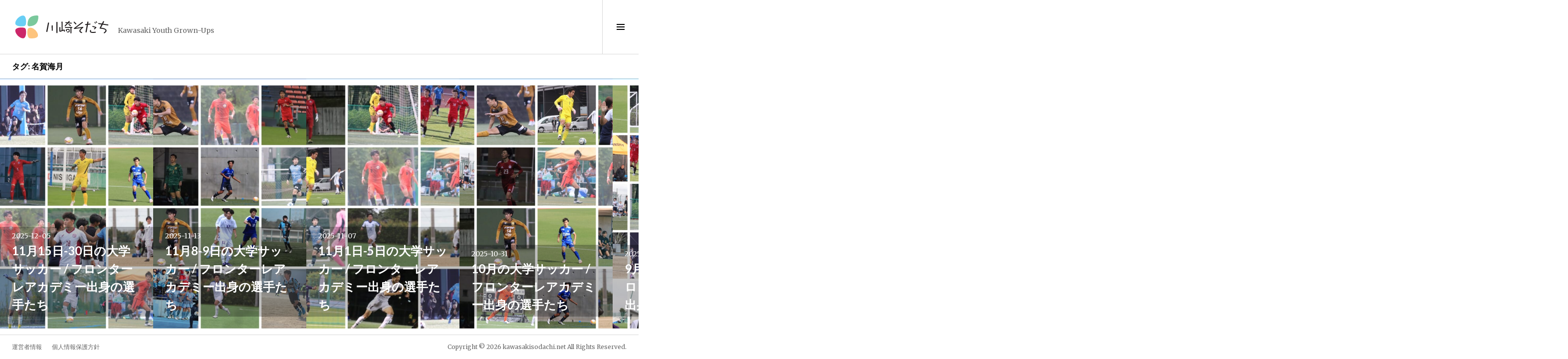

--- FILE ---
content_type: text/html; charset=UTF-8
request_url: https://kawasakisodachi.net/archives/tag/%E5%90%8D%E8%B3%80%E6%B5%B7%E6%9C%88
body_size: 17624
content:
<!DOCTYPE html>
<html lang="ja">
<head>

<link rel="icon" href="/favicon.ico" type="image/vnd.microsoft.icon">
<meta name="theme-color" content="#2196F3">
<meta charset="UTF-8">
<meta name="viewport" content="width=device-width, initial-scale=1">
<link rel="profile" href="http://gmpg.org/xfn/11">
<link rel="pingback" href="https://kawasakisodachi.net/xmlrpc.php">

<meta property="fb:app_id" content="976221105828216" />

<title>名賀海月 &#8211; 川崎そだち</title>
<meta name='robots' content='max-image-preview:large' />
	<style>img:is([sizes="auto" i], [sizes^="auto," i]) { contain-intrinsic-size: 3000px 1500px }</style>
	<link rel='dns-prefetch' href='//secure.gravatar.com' />
<link rel='dns-prefetch' href='//stats.wp.com' />
<link rel='dns-prefetch' href='//fonts.googleapis.com' />
<link rel='dns-prefetch' href='//v0.wordpress.com' />
<link rel='dns-prefetch' href='//jetpack.wordpress.com' />
<link rel='dns-prefetch' href='//s0.wp.com' />
<link rel='dns-prefetch' href='//public-api.wordpress.com' />
<link rel='dns-prefetch' href='//0.gravatar.com' />
<link rel='dns-prefetch' href='//1.gravatar.com' />
<link rel='dns-prefetch' href='//2.gravatar.com' />
<link rel='dns-prefetch' href='//widgets.wp.com' />
<link rel="alternate" type="application/rss+xml" title="川崎そだち &raquo; フィード" href="https://kawasakisodachi.net/feed" />
<link rel="alternate" type="application/rss+xml" title="川崎そだち &raquo; コメントフィード" href="https://kawasakisodachi.net/comments/feed" />
<link rel="alternate" type="application/rss+xml" title="川崎そだち &raquo; 名賀海月 タグのフィード" href="https://kawasakisodachi.net/archives/tag/%e5%90%8d%e8%b3%80%e6%b5%b7%e6%9c%88/feed" />
		<!-- This site uses the Google Analytics by MonsterInsights plugin v9.11.1 - Using Analytics tracking - https://www.monsterinsights.com/ -->
							<script src="//www.googletagmanager.com/gtag/js?id=G-V48G81DXHN"  data-cfasync="false" data-wpfc-render="false" type="text/javascript" async></script>
			<script data-cfasync="false" data-wpfc-render="false" type="text/javascript">
				var mi_version = '9.11.1';
				var mi_track_user = true;
				var mi_no_track_reason = '';
								var MonsterInsightsDefaultLocations = {"page_location":"https:\/\/kawasakisodachi.net\/archives\/tag\/%E5%90%8D%E8%B3%80%E6%B5%B7%E6%9C%88\/"};
								if ( typeof MonsterInsightsPrivacyGuardFilter === 'function' ) {
					var MonsterInsightsLocations = (typeof MonsterInsightsExcludeQuery === 'object') ? MonsterInsightsPrivacyGuardFilter( MonsterInsightsExcludeQuery ) : MonsterInsightsPrivacyGuardFilter( MonsterInsightsDefaultLocations );
				} else {
					var MonsterInsightsLocations = (typeof MonsterInsightsExcludeQuery === 'object') ? MonsterInsightsExcludeQuery : MonsterInsightsDefaultLocations;
				}

								var disableStrs = [
										'ga-disable-G-V48G81DXHN',
									];

				/* Function to detect opted out users */
				function __gtagTrackerIsOptedOut() {
					for (var index = 0; index < disableStrs.length; index++) {
						if (document.cookie.indexOf(disableStrs[index] + '=true') > -1) {
							return true;
						}
					}

					return false;
				}

				/* Disable tracking if the opt-out cookie exists. */
				if (__gtagTrackerIsOptedOut()) {
					for (var index = 0; index < disableStrs.length; index++) {
						window[disableStrs[index]] = true;
					}
				}

				/* Opt-out function */
				function __gtagTrackerOptout() {
					for (var index = 0; index < disableStrs.length; index++) {
						document.cookie = disableStrs[index] + '=true; expires=Thu, 31 Dec 2099 23:59:59 UTC; path=/';
						window[disableStrs[index]] = true;
					}
				}

				if ('undefined' === typeof gaOptout) {
					function gaOptout() {
						__gtagTrackerOptout();
					}
				}
								window.dataLayer = window.dataLayer || [];

				window.MonsterInsightsDualTracker = {
					helpers: {},
					trackers: {},
				};
				if (mi_track_user) {
					function __gtagDataLayer() {
						dataLayer.push(arguments);
					}

					function __gtagTracker(type, name, parameters) {
						if (!parameters) {
							parameters = {};
						}

						if (parameters.send_to) {
							__gtagDataLayer.apply(null, arguments);
							return;
						}

						if (type === 'event') {
														parameters.send_to = monsterinsights_frontend.v4_id;
							var hookName = name;
							if (typeof parameters['event_category'] !== 'undefined') {
								hookName = parameters['event_category'] + ':' + name;
							}

							if (typeof MonsterInsightsDualTracker.trackers[hookName] !== 'undefined') {
								MonsterInsightsDualTracker.trackers[hookName](parameters);
							} else {
								__gtagDataLayer('event', name, parameters);
							}
							
						} else {
							__gtagDataLayer.apply(null, arguments);
						}
					}

					__gtagTracker('js', new Date());
					__gtagTracker('set', {
						'developer_id.dZGIzZG': true,
											});
					if ( MonsterInsightsLocations.page_location ) {
						__gtagTracker('set', MonsterInsightsLocations);
					}
										__gtagTracker('config', 'G-V48G81DXHN', {"forceSSL":"true"} );
										window.gtag = __gtagTracker;										(function () {
						/* https://developers.google.com/analytics/devguides/collection/analyticsjs/ */
						/* ga and __gaTracker compatibility shim. */
						var noopfn = function () {
							return null;
						};
						var newtracker = function () {
							return new Tracker();
						};
						var Tracker = function () {
							return null;
						};
						var p = Tracker.prototype;
						p.get = noopfn;
						p.set = noopfn;
						p.send = function () {
							var args = Array.prototype.slice.call(arguments);
							args.unshift('send');
							__gaTracker.apply(null, args);
						};
						var __gaTracker = function () {
							var len = arguments.length;
							if (len === 0) {
								return;
							}
							var f = arguments[len - 1];
							if (typeof f !== 'object' || f === null || typeof f.hitCallback !== 'function') {
								if ('send' === arguments[0]) {
									var hitConverted, hitObject = false, action;
									if ('event' === arguments[1]) {
										if ('undefined' !== typeof arguments[3]) {
											hitObject = {
												'eventAction': arguments[3],
												'eventCategory': arguments[2],
												'eventLabel': arguments[4],
												'value': arguments[5] ? arguments[5] : 1,
											}
										}
									}
									if ('pageview' === arguments[1]) {
										if ('undefined' !== typeof arguments[2]) {
											hitObject = {
												'eventAction': 'page_view',
												'page_path': arguments[2],
											}
										}
									}
									if (typeof arguments[2] === 'object') {
										hitObject = arguments[2];
									}
									if (typeof arguments[5] === 'object') {
										Object.assign(hitObject, arguments[5]);
									}
									if ('undefined' !== typeof arguments[1].hitType) {
										hitObject = arguments[1];
										if ('pageview' === hitObject.hitType) {
											hitObject.eventAction = 'page_view';
										}
									}
									if (hitObject) {
										action = 'timing' === arguments[1].hitType ? 'timing_complete' : hitObject.eventAction;
										hitConverted = mapArgs(hitObject);
										__gtagTracker('event', action, hitConverted);
									}
								}
								return;
							}

							function mapArgs(args) {
								var arg, hit = {};
								var gaMap = {
									'eventCategory': 'event_category',
									'eventAction': 'event_action',
									'eventLabel': 'event_label',
									'eventValue': 'event_value',
									'nonInteraction': 'non_interaction',
									'timingCategory': 'event_category',
									'timingVar': 'name',
									'timingValue': 'value',
									'timingLabel': 'event_label',
									'page': 'page_path',
									'location': 'page_location',
									'title': 'page_title',
									'referrer' : 'page_referrer',
								};
								for (arg in args) {
																		if (!(!args.hasOwnProperty(arg) || !gaMap.hasOwnProperty(arg))) {
										hit[gaMap[arg]] = args[arg];
									} else {
										hit[arg] = args[arg];
									}
								}
								return hit;
							}

							try {
								f.hitCallback();
							} catch (ex) {
							}
						};
						__gaTracker.create = newtracker;
						__gaTracker.getByName = newtracker;
						__gaTracker.getAll = function () {
							return [];
						};
						__gaTracker.remove = noopfn;
						__gaTracker.loaded = true;
						window['__gaTracker'] = __gaTracker;
					})();
									} else {
										console.log("");
					(function () {
						function __gtagTracker() {
							return null;
						}

						window['__gtagTracker'] = __gtagTracker;
						window['gtag'] = __gtagTracker;
					})();
									}
			</script>
							<!-- / Google Analytics by MonsterInsights -->
		<script type="text/javascript">
/* <![CDATA[ */
window._wpemojiSettings = {"baseUrl":"https:\/\/s.w.org\/images\/core\/emoji\/15.0.3\/72x72\/","ext":".png","svgUrl":"https:\/\/s.w.org\/images\/core\/emoji\/15.0.3\/svg\/","svgExt":".svg","source":{"concatemoji":"https:\/\/kawasakisodachi.net\/wp-includes\/js\/wp-emoji-release.min.js?ver=6.7.4"}};
/*! This file is auto-generated */
!function(i,n){var o,s,e;function c(e){try{var t={supportTests:e,timestamp:(new Date).valueOf()};sessionStorage.setItem(o,JSON.stringify(t))}catch(e){}}function p(e,t,n){e.clearRect(0,0,e.canvas.width,e.canvas.height),e.fillText(t,0,0);var t=new Uint32Array(e.getImageData(0,0,e.canvas.width,e.canvas.height).data),r=(e.clearRect(0,0,e.canvas.width,e.canvas.height),e.fillText(n,0,0),new Uint32Array(e.getImageData(0,0,e.canvas.width,e.canvas.height).data));return t.every(function(e,t){return e===r[t]})}function u(e,t,n){switch(t){case"flag":return n(e,"\ud83c\udff3\ufe0f\u200d\u26a7\ufe0f","\ud83c\udff3\ufe0f\u200b\u26a7\ufe0f")?!1:!n(e,"\ud83c\uddfa\ud83c\uddf3","\ud83c\uddfa\u200b\ud83c\uddf3")&&!n(e,"\ud83c\udff4\udb40\udc67\udb40\udc62\udb40\udc65\udb40\udc6e\udb40\udc67\udb40\udc7f","\ud83c\udff4\u200b\udb40\udc67\u200b\udb40\udc62\u200b\udb40\udc65\u200b\udb40\udc6e\u200b\udb40\udc67\u200b\udb40\udc7f");case"emoji":return!n(e,"\ud83d\udc26\u200d\u2b1b","\ud83d\udc26\u200b\u2b1b")}return!1}function f(e,t,n){var r="undefined"!=typeof WorkerGlobalScope&&self instanceof WorkerGlobalScope?new OffscreenCanvas(300,150):i.createElement("canvas"),a=r.getContext("2d",{willReadFrequently:!0}),o=(a.textBaseline="top",a.font="600 32px Arial",{});return e.forEach(function(e){o[e]=t(a,e,n)}),o}function t(e){var t=i.createElement("script");t.src=e,t.defer=!0,i.head.appendChild(t)}"undefined"!=typeof Promise&&(o="wpEmojiSettingsSupports",s=["flag","emoji"],n.supports={everything:!0,everythingExceptFlag:!0},e=new Promise(function(e){i.addEventListener("DOMContentLoaded",e,{once:!0})}),new Promise(function(t){var n=function(){try{var e=JSON.parse(sessionStorage.getItem(o));if("object"==typeof e&&"number"==typeof e.timestamp&&(new Date).valueOf()<e.timestamp+604800&&"object"==typeof e.supportTests)return e.supportTests}catch(e){}return null}();if(!n){if("undefined"!=typeof Worker&&"undefined"!=typeof OffscreenCanvas&&"undefined"!=typeof URL&&URL.createObjectURL&&"undefined"!=typeof Blob)try{var e="postMessage("+f.toString()+"("+[JSON.stringify(s),u.toString(),p.toString()].join(",")+"));",r=new Blob([e],{type:"text/javascript"}),a=new Worker(URL.createObjectURL(r),{name:"wpTestEmojiSupports"});return void(a.onmessage=function(e){c(n=e.data),a.terminate(),t(n)})}catch(e){}c(n=f(s,u,p))}t(n)}).then(function(e){for(var t in e)n.supports[t]=e[t],n.supports.everything=n.supports.everything&&n.supports[t],"flag"!==t&&(n.supports.everythingExceptFlag=n.supports.everythingExceptFlag&&n.supports[t]);n.supports.everythingExceptFlag=n.supports.everythingExceptFlag&&!n.supports.flag,n.DOMReady=!1,n.readyCallback=function(){n.DOMReady=!0}}).then(function(){return e}).then(function(){var e;n.supports.everything||(n.readyCallback(),(e=n.source||{}).concatemoji?t(e.concatemoji):e.wpemoji&&e.twemoji&&(t(e.twemoji),t(e.wpemoji)))}))}((window,document),window._wpemojiSettings);
/* ]]> */
</script>
<style id='wp-emoji-styles-inline-css' type='text/css'>

	img.wp-smiley, img.emoji {
		display: inline !important;
		border: none !important;
		box-shadow: none !important;
		height: 1em !important;
		width: 1em !important;
		margin: 0 0.07em !important;
		vertical-align: -0.1em !important;
		background: none !important;
		padding: 0 !important;
	}
</style>
<link rel='stylesheet' id='wp-block-library-css' href='https://kawasakisodachi.net/wp-includes/css/dist/block-library/style.min.css?ver=6.7.4' type='text/css' media='all' />
<link rel='stylesheet' id='mediaelement-css' href='https://kawasakisodachi.net/wp-includes/js/mediaelement/mediaelementplayer-legacy.min.css?ver=4.2.17' type='text/css' media='all' />
<link rel='stylesheet' id='wp-mediaelement-css' href='https://kawasakisodachi.net/wp-includes/js/mediaelement/wp-mediaelement.min.css?ver=6.7.4' type='text/css' media='all' />
<style id='jetpack-sharing-buttons-style-inline-css' type='text/css'>
.jetpack-sharing-buttons__services-list{display:flex;flex-direction:row;flex-wrap:wrap;gap:0;list-style-type:none;margin:5px;padding:0}.jetpack-sharing-buttons__services-list.has-small-icon-size{font-size:12px}.jetpack-sharing-buttons__services-list.has-normal-icon-size{font-size:16px}.jetpack-sharing-buttons__services-list.has-large-icon-size{font-size:24px}.jetpack-sharing-buttons__services-list.has-huge-icon-size{font-size:36px}@media print{.jetpack-sharing-buttons__services-list{display:none!important}}.editor-styles-wrapper .wp-block-jetpack-sharing-buttons{gap:0;padding-inline-start:0}ul.jetpack-sharing-buttons__services-list.has-background{padding:1.25em 2.375em}
</style>
<style id='classic-theme-styles-inline-css' type='text/css'>
/*! This file is auto-generated */
.wp-block-button__link{color:#fff;background-color:#32373c;border-radius:9999px;box-shadow:none;text-decoration:none;padding:calc(.667em + 2px) calc(1.333em + 2px);font-size:1.125em}.wp-block-file__button{background:#32373c;color:#fff;text-decoration:none}
</style>
<style id='global-styles-inline-css' type='text/css'>
:root{--wp--preset--aspect-ratio--square: 1;--wp--preset--aspect-ratio--4-3: 4/3;--wp--preset--aspect-ratio--3-4: 3/4;--wp--preset--aspect-ratio--3-2: 3/2;--wp--preset--aspect-ratio--2-3: 2/3;--wp--preset--aspect-ratio--16-9: 16/9;--wp--preset--aspect-ratio--9-16: 9/16;--wp--preset--color--black: #000000;--wp--preset--color--cyan-bluish-gray: #abb8c3;--wp--preset--color--white: #ffffff;--wp--preset--color--pale-pink: #f78da7;--wp--preset--color--vivid-red: #cf2e2e;--wp--preset--color--luminous-vivid-orange: #ff6900;--wp--preset--color--luminous-vivid-amber: #fcb900;--wp--preset--color--light-green-cyan: #7bdcb5;--wp--preset--color--vivid-green-cyan: #00d084;--wp--preset--color--pale-cyan-blue: #8ed1fc;--wp--preset--color--vivid-cyan-blue: #0693e3;--wp--preset--color--vivid-purple: #9b51e0;--wp--preset--gradient--vivid-cyan-blue-to-vivid-purple: linear-gradient(135deg,rgba(6,147,227,1) 0%,rgb(155,81,224) 100%);--wp--preset--gradient--light-green-cyan-to-vivid-green-cyan: linear-gradient(135deg,rgb(122,220,180) 0%,rgb(0,208,130) 100%);--wp--preset--gradient--luminous-vivid-amber-to-luminous-vivid-orange: linear-gradient(135deg,rgba(252,185,0,1) 0%,rgba(255,105,0,1) 100%);--wp--preset--gradient--luminous-vivid-orange-to-vivid-red: linear-gradient(135deg,rgba(255,105,0,1) 0%,rgb(207,46,46) 100%);--wp--preset--gradient--very-light-gray-to-cyan-bluish-gray: linear-gradient(135deg,rgb(238,238,238) 0%,rgb(169,184,195) 100%);--wp--preset--gradient--cool-to-warm-spectrum: linear-gradient(135deg,rgb(74,234,220) 0%,rgb(151,120,209) 20%,rgb(207,42,186) 40%,rgb(238,44,130) 60%,rgb(251,105,98) 80%,rgb(254,248,76) 100%);--wp--preset--gradient--blush-light-purple: linear-gradient(135deg,rgb(255,206,236) 0%,rgb(152,150,240) 100%);--wp--preset--gradient--blush-bordeaux: linear-gradient(135deg,rgb(254,205,165) 0%,rgb(254,45,45) 50%,rgb(107,0,62) 100%);--wp--preset--gradient--luminous-dusk: linear-gradient(135deg,rgb(255,203,112) 0%,rgb(199,81,192) 50%,rgb(65,88,208) 100%);--wp--preset--gradient--pale-ocean: linear-gradient(135deg,rgb(255,245,203) 0%,rgb(182,227,212) 50%,rgb(51,167,181) 100%);--wp--preset--gradient--electric-grass: linear-gradient(135deg,rgb(202,248,128) 0%,rgb(113,206,126) 100%);--wp--preset--gradient--midnight: linear-gradient(135deg,rgb(2,3,129) 0%,rgb(40,116,252) 100%);--wp--preset--font-size--small: 13px;--wp--preset--font-size--medium: 20px;--wp--preset--font-size--large: 36px;--wp--preset--font-size--x-large: 42px;--wp--preset--spacing--20: 0.44rem;--wp--preset--spacing--30: 0.67rem;--wp--preset--spacing--40: 1rem;--wp--preset--spacing--50: 1.5rem;--wp--preset--spacing--60: 2.25rem;--wp--preset--spacing--70: 3.38rem;--wp--preset--spacing--80: 5.06rem;--wp--preset--shadow--natural: 6px 6px 9px rgba(0, 0, 0, 0.2);--wp--preset--shadow--deep: 12px 12px 50px rgba(0, 0, 0, 0.4);--wp--preset--shadow--sharp: 6px 6px 0px rgba(0, 0, 0, 0.2);--wp--preset--shadow--outlined: 6px 6px 0px -3px rgba(255, 255, 255, 1), 6px 6px rgba(0, 0, 0, 1);--wp--preset--shadow--crisp: 6px 6px 0px rgba(0, 0, 0, 1);}:where(.is-layout-flex){gap: 0.5em;}:where(.is-layout-grid){gap: 0.5em;}body .is-layout-flex{display: flex;}.is-layout-flex{flex-wrap: wrap;align-items: center;}.is-layout-flex > :is(*, div){margin: 0;}body .is-layout-grid{display: grid;}.is-layout-grid > :is(*, div){margin: 0;}:where(.wp-block-columns.is-layout-flex){gap: 2em;}:where(.wp-block-columns.is-layout-grid){gap: 2em;}:where(.wp-block-post-template.is-layout-flex){gap: 1.25em;}:where(.wp-block-post-template.is-layout-grid){gap: 1.25em;}.has-black-color{color: var(--wp--preset--color--black) !important;}.has-cyan-bluish-gray-color{color: var(--wp--preset--color--cyan-bluish-gray) !important;}.has-white-color{color: var(--wp--preset--color--white) !important;}.has-pale-pink-color{color: var(--wp--preset--color--pale-pink) !important;}.has-vivid-red-color{color: var(--wp--preset--color--vivid-red) !important;}.has-luminous-vivid-orange-color{color: var(--wp--preset--color--luminous-vivid-orange) !important;}.has-luminous-vivid-amber-color{color: var(--wp--preset--color--luminous-vivid-amber) !important;}.has-light-green-cyan-color{color: var(--wp--preset--color--light-green-cyan) !important;}.has-vivid-green-cyan-color{color: var(--wp--preset--color--vivid-green-cyan) !important;}.has-pale-cyan-blue-color{color: var(--wp--preset--color--pale-cyan-blue) !important;}.has-vivid-cyan-blue-color{color: var(--wp--preset--color--vivid-cyan-blue) !important;}.has-vivid-purple-color{color: var(--wp--preset--color--vivid-purple) !important;}.has-black-background-color{background-color: var(--wp--preset--color--black) !important;}.has-cyan-bluish-gray-background-color{background-color: var(--wp--preset--color--cyan-bluish-gray) !important;}.has-white-background-color{background-color: var(--wp--preset--color--white) !important;}.has-pale-pink-background-color{background-color: var(--wp--preset--color--pale-pink) !important;}.has-vivid-red-background-color{background-color: var(--wp--preset--color--vivid-red) !important;}.has-luminous-vivid-orange-background-color{background-color: var(--wp--preset--color--luminous-vivid-orange) !important;}.has-luminous-vivid-amber-background-color{background-color: var(--wp--preset--color--luminous-vivid-amber) !important;}.has-light-green-cyan-background-color{background-color: var(--wp--preset--color--light-green-cyan) !important;}.has-vivid-green-cyan-background-color{background-color: var(--wp--preset--color--vivid-green-cyan) !important;}.has-pale-cyan-blue-background-color{background-color: var(--wp--preset--color--pale-cyan-blue) !important;}.has-vivid-cyan-blue-background-color{background-color: var(--wp--preset--color--vivid-cyan-blue) !important;}.has-vivid-purple-background-color{background-color: var(--wp--preset--color--vivid-purple) !important;}.has-black-border-color{border-color: var(--wp--preset--color--black) !important;}.has-cyan-bluish-gray-border-color{border-color: var(--wp--preset--color--cyan-bluish-gray) !important;}.has-white-border-color{border-color: var(--wp--preset--color--white) !important;}.has-pale-pink-border-color{border-color: var(--wp--preset--color--pale-pink) !important;}.has-vivid-red-border-color{border-color: var(--wp--preset--color--vivid-red) !important;}.has-luminous-vivid-orange-border-color{border-color: var(--wp--preset--color--luminous-vivid-orange) !important;}.has-luminous-vivid-amber-border-color{border-color: var(--wp--preset--color--luminous-vivid-amber) !important;}.has-light-green-cyan-border-color{border-color: var(--wp--preset--color--light-green-cyan) !important;}.has-vivid-green-cyan-border-color{border-color: var(--wp--preset--color--vivid-green-cyan) !important;}.has-pale-cyan-blue-border-color{border-color: var(--wp--preset--color--pale-cyan-blue) !important;}.has-vivid-cyan-blue-border-color{border-color: var(--wp--preset--color--vivid-cyan-blue) !important;}.has-vivid-purple-border-color{border-color: var(--wp--preset--color--vivid-purple) !important;}.has-vivid-cyan-blue-to-vivid-purple-gradient-background{background: var(--wp--preset--gradient--vivid-cyan-blue-to-vivid-purple) !important;}.has-light-green-cyan-to-vivid-green-cyan-gradient-background{background: var(--wp--preset--gradient--light-green-cyan-to-vivid-green-cyan) !important;}.has-luminous-vivid-amber-to-luminous-vivid-orange-gradient-background{background: var(--wp--preset--gradient--luminous-vivid-amber-to-luminous-vivid-orange) !important;}.has-luminous-vivid-orange-to-vivid-red-gradient-background{background: var(--wp--preset--gradient--luminous-vivid-orange-to-vivid-red) !important;}.has-very-light-gray-to-cyan-bluish-gray-gradient-background{background: var(--wp--preset--gradient--very-light-gray-to-cyan-bluish-gray) !important;}.has-cool-to-warm-spectrum-gradient-background{background: var(--wp--preset--gradient--cool-to-warm-spectrum) !important;}.has-blush-light-purple-gradient-background{background: var(--wp--preset--gradient--blush-light-purple) !important;}.has-blush-bordeaux-gradient-background{background: var(--wp--preset--gradient--blush-bordeaux) !important;}.has-luminous-dusk-gradient-background{background: var(--wp--preset--gradient--luminous-dusk) !important;}.has-pale-ocean-gradient-background{background: var(--wp--preset--gradient--pale-ocean) !important;}.has-electric-grass-gradient-background{background: var(--wp--preset--gradient--electric-grass) !important;}.has-midnight-gradient-background{background: var(--wp--preset--gradient--midnight) !important;}.has-small-font-size{font-size: var(--wp--preset--font-size--small) !important;}.has-medium-font-size{font-size: var(--wp--preset--font-size--medium) !important;}.has-large-font-size{font-size: var(--wp--preset--font-size--large) !important;}.has-x-large-font-size{font-size: var(--wp--preset--font-size--x-large) !important;}
:where(.wp-block-post-template.is-layout-flex){gap: 1.25em;}:where(.wp-block-post-template.is-layout-grid){gap: 1.25em;}
:where(.wp-block-columns.is-layout-flex){gap: 2em;}:where(.wp-block-columns.is-layout-grid){gap: 2em;}
:root :where(.wp-block-pullquote){font-size: 1.5em;line-height: 1.6;}
</style>
<link rel='stylesheet' id='ppress-frontend-css' href='https://kawasakisodachi.net/wp-content/plugins/wp-user-avatar/assets/css/frontend.min.css?ver=4.16.8' type='text/css' media='all' />
<link rel='stylesheet' id='ppress-flatpickr-css' href='https://kawasakisodachi.net/wp-content/plugins/wp-user-avatar/assets/flatpickr/flatpickr.min.css?ver=4.16.8' type='text/css' media='all' />
<link rel='stylesheet' id='ppress-select2-css' href='https://kawasakisodachi.net/wp-content/plugins/wp-user-avatar/assets/select2/select2.min.css?ver=6.7.4' type='text/css' media='all' />
<link rel='stylesheet' id='genericons-css' href='https://kawasakisodachi.net/wp-content/plugins/jetpack/_inc/genericons/genericons/genericons.css?ver=3.1' type='text/css' media='all' />
<link rel='stylesheet' id='boardwalk-lato-merriweather-css' href='https://fonts.googleapis.com/css?family=Lato%3A400%2C700%2C400italic%2C700italic%7CMerriweather%3A400%2C700italic%2C700%2C400italic&#038;subset=latin%2Clatin-ext&#038;ver=6.7.4' type='text/css' media='all' />
<link rel='stylesheet' id='boardwalk-source-code-pro-css' href='https://fonts.googleapis.com/css?family=Source+Code+Pro%3A400%2C700&#038;subset=latin%2Clatin-ext&#038;ver=6.7.4' type='text/css' media='all' />
<link rel='stylesheet' id='boardwalk-style-css' href='https://kawasakisodachi.net/wp-content/themes/boardwalk-kawasakisodachi/style.css?ver=6.7.4' type='text/css' media='all' />
<link rel='stylesheet' id='jetpack_likes-css' href='https://kawasakisodachi.net/wp-content/plugins/jetpack/modules/likes/style.css?ver=15.3.1' type='text/css' media='all' />
<script type="text/javascript" src="https://kawasakisodachi.net/wp-content/plugins/google-analytics-for-wordpress/assets/js/frontend-gtag.min.js?ver=9.11.1" id="monsterinsights-frontend-script-js" async="async" data-wp-strategy="async"></script>
<script data-cfasync="false" data-wpfc-render="false" type="text/javascript" id='monsterinsights-frontend-script-js-extra'>/* <![CDATA[ */
var monsterinsights_frontend = {"js_events_tracking":"true","download_extensions":"doc,pdf,ppt,zip,xls,docx,pptx,xlsx","inbound_paths":"[]","home_url":"https:\/\/kawasakisodachi.net","hash_tracking":"false","v4_id":"G-V48G81DXHN"};/* ]]> */
</script>
<script type="text/javascript" src="https://kawasakisodachi.net/wp-includes/js/jquery/jquery.min.js?ver=3.7.1" id="jquery-core-js"></script>
<script type="text/javascript" src="https://kawasakisodachi.net/wp-includes/js/jquery/jquery-migrate.min.js?ver=3.4.1" id="jquery-migrate-js"></script>
<script type="text/javascript" src="https://kawasakisodachi.net/wp-content/plugins/wp-user-avatar/assets/flatpickr/flatpickr.min.js?ver=4.16.8" id="ppress-flatpickr-js"></script>
<script type="text/javascript" src="https://kawasakisodachi.net/wp-content/plugins/wp-user-avatar/assets/select2/select2.min.js?ver=4.16.8" id="ppress-select2-js"></script>
<link rel="https://api.w.org/" href="https://kawasakisodachi.net/wp-json/" /><link rel="alternate" title="JSON" type="application/json" href="https://kawasakisodachi.net/wp-json/wp/v2/tags/154" /><link rel="EditURI" type="application/rsd+xml" title="RSD" href="https://kawasakisodachi.net/xmlrpc.php?rsd" />
<meta name="generator" content="WordPress 6.7.4" />

<!-- BEGIN License added by Creative-Commons-Configurator plugin for WordPress -->
<style type="text/css">
p.cc-block { clear: both; width: 90%; margin: 8px auto; padding: 4px; text-align: center; border: 1px solid #cccccc; color: #000000; background-color: #eef6e6; }
p.cc-block a:link, p.cc-block a:visited, p.cc-block a:hover, p.cc-block a:active { text-decoration: underline; color: #000000; border: none;}
.cc-button { display: block; margin-left: auto; margin-right: auto; margin-top: 6px; margin-bottom: 6px; border-width: 0; }
.wp-caption { border: 0; }
.widget_bccl_widget { text-align: center; }
</style>

<!-- END License added by Creative-Commons-Configurator plugin for WordPress -->

	<style>img#wpstats{display:none}</style>
		<style type="text/css">.recentcomments a{display:inline !important;padding:0 !important;margin:0 !important;}</style>
<!-- BEGIN: WP Social Bookmarking Light HEAD --><script>
    (function (d, s, id) {
        var js, fjs = d.getElementsByTagName(s)[0];
        if (d.getElementById(id)) return;
        js = d.createElement(s);
        js.id = id;
        js.src = "//connect.facebook.net/ja_JP/sdk.js#xfbml=1&version=v2.7";
        fjs.parentNode.insertBefore(js, fjs);
    }(document, 'script', 'facebook-jssdk'));
</script>
<style type="text/css">.wp_social_bookmarking_light{
    border: 0 !important;
    padding: 10px 0 20px 0 !important;
    margin: 0 !important;
}
.wp_social_bookmarking_light div{
    float: left !important;
    border: 0 !important;
    padding: 0 !important;
    margin: 0 5px 0px 0 !important;
    min-height: 30px !important;
    line-height: 18px !important;
    text-indent: 0 !important;
}
.wp_social_bookmarking_light img{
    border: 0 !important;
    padding: 0;
    margin: 0;
    vertical-align: top !important;
}
.wp_social_bookmarking_light_clear{
    clear: both !important;
}
#fb-root{
    display: none;
}
.wsbl_twitter{
    width: auto;
}
.wsbl_facebook_like iframe{
    max-width: none !important;
}
</style>
<!-- END: WP Social Bookmarking Light HEAD -->

<!-- Jetpack Open Graph Tags -->
<meta property="og:type" content="website" />
<meta property="og:title" content="名賀海月 &#8211; 川崎そだち" />
<meta property="og:url" content="https://kawasakisodachi.net/archives/tag/%e5%90%8d%e8%b3%80%e6%b5%b7%e6%9c%88" />
<meta property="og:site_name" content="川崎そだち" />
<meta property="og:image" content="https://s0.wp.com/i/blank.jpg" />
<meta property="og:image:width" content="200" />
<meta property="og:image:height" content="200" />
<meta property="og:image:alt" content="" />
<meta property="og:locale" content="ja_JP" />

<!-- End Jetpack Open Graph Tags -->
<link rel="me" href="https://twitter.com/kwsksodachi"><meta name="twitter:widgets:link-color" content="#000000"><meta name="twitter:widgets:border-color" content="#000000"><meta name="twitter:partner" content="tfwp">
<meta name="twitter:card" content="summary"><meta name="twitter:title" content="タグ: 名賀海月"><meta name="twitter:site" content="@kwsksodachi">
</head>

<body class="archive tag tag-154 group-blog next-link has-sidebar">
<script>
  window.fbAsyncInit = function() {
    FB.init({
      appId      : '976221105828216',
      xfbml      : true,
      version    : 'v2.6'
    });
  };

  (function(d, s, id){
     var js, fjs = d.getElementsByTagName(s)[0];
     if (d.getElementById(id)) {return;}
     js = d.createElement(s); js.id = id;
     js.src = "//connect.facebook.net/ja_JP/sdk.js";
     fjs.parentNode.insertBefore(js, fjs);
   }(document, 'script', 'facebook-jssdk'));
</script>

<div id="page" class="hfeed site">
	<a class="skip-link screen-reader-text" href="#content">コンテンツへスキップ</a>

	<header id="masthead" class="site-header" role="banner">
		<div class="site-branding">
			<a href="https://kawasakisodachi.net/" class="site-logo-link" rel="home" itemprop="url"></a>			<div class="clear">
				<!-- <h1 class="site-title"><a href="https://kawasakisodachi.net/" rel="home">川崎そだち</a></h1> -->
				<h1 class="site-title"><a href="https://kawasakisodachi.net/" rel="home"><img calss="site-title-image" src="/wp-content/themes/boardwalk-kawasakisodachi/logo.svg" width="200"></a></h1>
				<h2 class="site-description">Kawasaki Youth Grown-Ups</h2>
			</div>
		</div><!-- .site-branding -->
					<button class="sidebar-toggle" aria-expanded="false" ><span class="screen-reader-text">サイドバー切り替え</span></button>
			</header><!-- #masthead -->

	<div id="content" class="site-content">

	<section id="primary" class="content-area">
		<main id="main" class="site-main" role="main">

		
			<header class="page-header">
				<h1 class="page-title">タグ: <span>名賀海月</span></h1>			</header><!-- .page-header -->

						
				
<article id="post-242165" class="post-242165 post type-post status-publish format-standard has-post-thumbnail hentry category-frontale-u18 tag-245 tag-207 tag-198 tag-391 tag-381 tag-415 tag-280 tag-142 tag-199 tag-154 tag-329 tag-136 tag-263 tag-141 tag-482 tag-236 tag-493 tag-286 tag-317 tag-319 tag-318 tag-269 tag-140 tag-71 tag-521 tag-277 tag-304 tag-74 tag-126 tag-201 tag-186 tag-285">
			<div class="entry-thumbnail">
			<img width="980" height="784" src="https://storage.googleapis.com/kawasakisodachi-mediauploads/2025/12/Polish_20251205_201850466-980x784.jpg" class="attachment-boardwalk-featured-image size-boardwalk-featured-image wp-post-image" alt="" decoding="async" data-attachment-id="242248" data-permalink="https://kawasakisodachi.net/archives/242165/polish_20251205_201850466" data-orig-file="https://storage.googleapis.com/kawasakisodachi-mediauploads/2025/12/Polish_20251205_201850466-scaled.jpg" data-orig-size="2560,2048" data-comments-opened="1" data-image-meta="{&quot;aperture&quot;:&quot;0&quot;,&quot;credit&quot;:&quot;&quot;,&quot;camera&quot;:&quot;&quot;,&quot;caption&quot;:&quot;&quot;,&quot;created_timestamp&quot;:&quot;0&quot;,&quot;copyright&quot;:&quot;&quot;,&quot;focal_length&quot;:&quot;0&quot;,&quot;iso&quot;:&quot;0&quot;,&quot;shutter_speed&quot;:&quot;0&quot;,&quot;title&quot;:&quot;&quot;,&quot;orientation&quot;:&quot;0&quot;}" data-image-title="Polish_20251205_201850466" data-image-description="" data-image-caption="" data-medium-file="https://storage.googleapis.com/kawasakisodachi-mediauploads/2025/12/Polish_20251205_201850466-300x240.jpg" data-large-file="https://storage.googleapis.com/kawasakisodachi-mediauploads/2025/12/Polish_20251205_201850466-1024x819.jpg" />		</div><!-- .entry-thumbnail -->
	
	<header class="entry-header">
					<div class="entry-meta">
				<span class="posted-on"><a href="https://kawasakisodachi.net/archives/242165" rel="bookmark"><time class="entry-date published updated" datetime="2025-12-05T22:03:21+09:00">2025-12-05</time></a></span>			</div><!-- .entry-meta -->
				<h1 class="entry-title"><a href="https://kawasakisodachi.net/archives/242165" rel="bookmark">11月15日-30日の大学サッカー / フロンターレアカデミー出身の選手たち</a></h1>	</header><!-- .entry-header -->

	<a href="https://kawasakisodachi.net/archives/242165" class="entry-link"><span class="screen-reader-text">続きを読む <span class="meta-nav">&rarr;</span></span></a>
</article><!-- #post-## -->

			
				
<article id="post-237851" class="post-237851 post type-post status-publish format-standard has-post-thumbnail hentry category-university tag-245 tag-198 tag-391 tag-415 tag-280 tag-142 tag-154 tag-329 tag-136 tag-141 tag-236 tag-317 tag-318 tag-269 tag-140 tag-194 tag-71 tag-521 tag-304 tag-74 tag-221 tag-303 tag-126 tag-201 tag-186 tag-285">
			<div class="entry-thumbnail">
			<img width="980" height="784" src="https://storage.googleapis.com/kawasakisodachi-mediauploads/2025/11/Polish_20251112_235410165-980x784.jpg" class="attachment-boardwalk-featured-image size-boardwalk-featured-image wp-post-image" alt="" decoding="async" loading="lazy" data-attachment-id="238517" data-permalink="https://kawasakisodachi.net/archives/237851/polish_20251112_235410165" data-orig-file="https://storage.googleapis.com/kawasakisodachi-mediauploads/2025/11/Polish_20251112_235410165-scaled.jpg" data-orig-size="2560,2048" data-comments-opened="1" data-image-meta="{&quot;aperture&quot;:&quot;0&quot;,&quot;credit&quot;:&quot;&quot;,&quot;camera&quot;:&quot;&quot;,&quot;caption&quot;:&quot;&quot;,&quot;created_timestamp&quot;:&quot;0&quot;,&quot;copyright&quot;:&quot;&quot;,&quot;focal_length&quot;:&quot;0&quot;,&quot;iso&quot;:&quot;0&quot;,&quot;shutter_speed&quot;:&quot;0&quot;,&quot;title&quot;:&quot;&quot;,&quot;orientation&quot;:&quot;0&quot;}" data-image-title="Polish_20251112_235410165" data-image-description="" data-image-caption="" data-medium-file="https://storage.googleapis.com/kawasakisodachi-mediauploads/2025/11/Polish_20251112_235410165-300x240.jpg" data-large-file="https://storage.googleapis.com/kawasakisodachi-mediauploads/2025/11/Polish_20251112_235410165-1024x819.jpg" />		</div><!-- .entry-thumbnail -->
	
	<header class="entry-header">
					<div class="entry-meta">
				<span class="posted-on"><a href="https://kawasakisodachi.net/archives/237851" rel="bookmark"><time class="entry-date published updated" datetime="2025-11-13T00:01:48+09:00">2025-11-13</time></a></span>			</div><!-- .entry-meta -->
				<h1 class="entry-title"><a href="https://kawasakisodachi.net/archives/237851" rel="bookmark">11月8-9日の大学サッカー / フロンターレアカデミー出身の選手たち</a></h1>	</header><!-- .entry-header -->

	<a href="https://kawasakisodachi.net/archives/237851" class="entry-link"><span class="screen-reader-text">続きを読む <span class="meta-nav">&rarr;</span></span></a>
</article><!-- #post-## -->

			
				
<article id="post-237350" class="post-237350 post type-post status-publish format-standard has-post-thumbnail hentry category-university tag-245 tag-207 tag-198 tag-391 tag-415 tag-280 tag-154 tag-329 tag-136 tag-141 tag-236 tag-237 tag-493 tag-286 tag-317 tag-319 tag-318 tag-269 tag-194 tag-71 tag-521 tag-277 tag-304 tag-74 tag-221 tag-303 tag-126 tag-201 tag-186 tag-285">
			<div class="entry-thumbnail">
			<img width="980" height="653" src="https://storage.googleapis.com/kawasakisodachi-mediauploads/2025/11/1000001113-980x653.jpg" class="attachment-boardwalk-featured-image size-boardwalk-featured-image wp-post-image" alt="" decoding="async" loading="lazy" data-attachment-id="237712" data-permalink="https://kawasakisodachi.net/archives/237350/attachment/1000001113" data-orig-file="https://storage.googleapis.com/kawasakisodachi-mediauploads/2025/11/1000001113-scaled.jpg" data-orig-size="2560,1707" data-comments-opened="1" data-image-meta="{&quot;aperture&quot;:&quot;0&quot;,&quot;credit&quot;:&quot;&quot;,&quot;camera&quot;:&quot;&quot;,&quot;caption&quot;:&quot;&quot;,&quot;created_timestamp&quot;:&quot;0&quot;,&quot;copyright&quot;:&quot;&quot;,&quot;focal_length&quot;:&quot;0&quot;,&quot;iso&quot;:&quot;0&quot;,&quot;shutter_speed&quot;:&quot;0&quot;,&quot;title&quot;:&quot;&quot;,&quot;orientation&quot;:&quot;0&quot;}" data-image-title="1000001113" data-image-description="" data-image-caption="" data-medium-file="https://storage.googleapis.com/kawasakisodachi-mediauploads/2025/11/1000001113-300x200.jpg" data-large-file="https://storage.googleapis.com/kawasakisodachi-mediauploads/2025/11/1000001113-1024x683.jpg" />		</div><!-- .entry-thumbnail -->
	
	<header class="entry-header">
					<div class="entry-meta">
				<span class="posted-on"><a href="https://kawasakisodachi.net/archives/237350" rel="bookmark"><time class="entry-date published updated" datetime="2025-11-07T20:54:32+09:00">2025-11-07</time></a></span>			</div><!-- .entry-meta -->
				<h1 class="entry-title"><a href="https://kawasakisodachi.net/archives/237350" rel="bookmark">11月1日-5日の大学サッカー / フロンターレアカデミー出身の選手たち</a></h1>	</header><!-- .entry-header -->

	<a href="https://kawasakisodachi.net/archives/237350" class="entry-link"><span class="screen-reader-text">続きを読む <span class="meta-nav">&rarr;</span></span></a>
</article><!-- #post-## -->

			
				
<article id="post-235290" class="post-235290 post type-post status-publish format-standard has-post-thumbnail hentry category-university tag-245 tag-327 tag-202 tag-207 tag-198 tag-391 tag-415 tag-138 tag-280 tag-142 tag-73 tag-154 tag-329 tag-136 tag-244 tag-263 tag-328 tag-141 tag-482 tag-236 tag-237 tag-149 tag-493 tag-260 tag-286 tag-551 tag-319 tag-234 tag-318 tag-269 tag-140 tag-194 tag-71 tag-521 tag-277 tag-304 tag-306 tag-74 tag-221 tag-276 tag-126 tag-201 tag-186 tag-252 tag-285">
			<div class="entry-thumbnail">
			<img width="980" height="980" src="https://storage.googleapis.com/kawasakisodachi-mediauploads/2025/10/Polish_20251031_203222109-980x980.jpg" class="attachment-boardwalk-featured-image size-boardwalk-featured-image wp-post-image" alt="" decoding="async" loading="lazy" data-attachment-id="235791" data-permalink="https://kawasakisodachi.net/archives/235290/polish_20251031_203222109" data-orig-file="https://storage.googleapis.com/kawasakisodachi-mediauploads/2025/10/Polish_20251031_203222109-scaled.jpg" data-orig-size="2560,2560" data-comments-opened="1" data-image-meta="{&quot;aperture&quot;:&quot;0&quot;,&quot;credit&quot;:&quot;&quot;,&quot;camera&quot;:&quot;&quot;,&quot;caption&quot;:&quot;&quot;,&quot;created_timestamp&quot;:&quot;0&quot;,&quot;copyright&quot;:&quot;&quot;,&quot;focal_length&quot;:&quot;0&quot;,&quot;iso&quot;:&quot;0&quot;,&quot;shutter_speed&quot;:&quot;0&quot;,&quot;title&quot;:&quot;&quot;,&quot;orientation&quot;:&quot;0&quot;}" data-image-title="Polish_20251031_203222109" data-image-description="" data-image-caption="" data-medium-file="https://storage.googleapis.com/kawasakisodachi-mediauploads/2025/10/Polish_20251031_203222109-300x300.jpg" data-large-file="https://storage.googleapis.com/kawasakisodachi-mediauploads/2025/10/Polish_20251031_203222109-1024x1024.jpg" />		</div><!-- .entry-thumbnail -->
	
	<header class="entry-header">
					<div class="entry-meta">
				<span class="posted-on"><a href="https://kawasakisodachi.net/archives/235290" rel="bookmark"><time class="entry-date published updated" datetime="2025-10-31T20:50:57+09:00">2025-10-31</time></a></span>			</div><!-- .entry-meta -->
				<h1 class="entry-title"><a href="https://kawasakisodachi.net/archives/235290" rel="bookmark">10月の大学サッカー / フロンターレアカデミー出身の選手たち</a></h1>	</header><!-- .entry-header -->

	<a href="https://kawasakisodachi.net/archives/235290" class="entry-link"><span class="screen-reader-text">続きを読む <span class="meta-nav">&rarr;</span></span></a>
</article><!-- #post-## -->

			
				
<article id="post-229639" class="post-229639 post type-post status-publish format-standard has-post-thumbnail hentry category-university tag-327 tag-202 tag-207 tag-391 tag-381 tag-415 tag-280 tag-142 tag-199 tag-137 tag-73 tag-154 tag-329 tag-279 tag-136 tag-461 tag-244 tag-263 tag-141 tag-217 tag-236 tag-237 tag-149 tag-493 tag-143 tag-260 tag-286 tag-317 tag-551 tag-319 tag-318 tag-526 tag-392 tag-269 tag-140 tag-194 tag-71 tag-521 tag-277 tag-304 tag-306 tag-74 tag-221 tag-276 tag-303 tag-126 tag-201 tag-186 tag-252 tag-285 tag-214">
			<div class="entry-thumbnail">
			<img width="980" height="980" src="https://storage.googleapis.com/kawasakisodachi-mediauploads/2025/10/Polish_20251004_101254659-980x980.jpg" class="attachment-boardwalk-featured-image size-boardwalk-featured-image wp-post-image" alt="" decoding="async" loading="lazy" data-attachment-id="230571" data-permalink="https://kawasakisodachi.net/archives/229639/polish_20251004_101254659" data-orig-file="https://storage.googleapis.com/kawasakisodachi-mediauploads/2025/10/Polish_20251004_101254659-scaled.jpg" data-orig-size="2560,2560" data-comments-opened="1" data-image-meta="{&quot;aperture&quot;:&quot;0&quot;,&quot;credit&quot;:&quot;&quot;,&quot;camera&quot;:&quot;&quot;,&quot;caption&quot;:&quot;&quot;,&quot;created_timestamp&quot;:&quot;0&quot;,&quot;copyright&quot;:&quot;&quot;,&quot;focal_length&quot;:&quot;0&quot;,&quot;iso&quot;:&quot;0&quot;,&quot;shutter_speed&quot;:&quot;0&quot;,&quot;title&quot;:&quot;&quot;,&quot;orientation&quot;:&quot;0&quot;}" data-image-title="Polish_20251004_101254659" data-image-description="" data-image-caption="" data-medium-file="https://storage.googleapis.com/kawasakisodachi-mediauploads/2025/10/Polish_20251004_101254659-300x300.jpg" data-large-file="https://storage.googleapis.com/kawasakisodachi-mediauploads/2025/10/Polish_20251004_101254659-1024x1024.jpg" />		</div><!-- .entry-thumbnail -->
	
	<header class="entry-header">
					<div class="entry-meta">
				<span class="posted-on"><a href="https://kawasakisodachi.net/archives/229639" rel="bookmark"><time class="entry-date published updated" datetime="2025-10-04T10:50:25+09:00">2025-10-04</time></a></span>			</div><!-- .entry-meta -->
				<h1 class="entry-title"><a href="https://kawasakisodachi.net/archives/229639" rel="bookmark">9月の大学サッカー / フロンターレアカデミー出身の選手たち</a></h1>	</header><!-- .entry-header -->

	<a href="https://kawasakisodachi.net/archives/229639" class="entry-link"><span class="screen-reader-text">続きを読む <span class="meta-nav">&rarr;</span></span></a>
</article><!-- #post-## -->

			
				
<article id="post-213524" class="post-213524 post type-post status-publish format-standard has-post-thumbnail hentry category-university tag-238 tag-379 tag-327 tag-202 tag-198 tag-138 tag-280 tag-142 tag-199 tag-154 tag-329 tag-279 tag-328 tag-141 tag-217 tag-236 tag-149 tag-493 tag-286 tag-319 tag-234 tag-318 tag-269 tag-304 tag-285 tag-214">
			<div class="entry-thumbnail">
			<img width="980" height="735" src="https://storage.googleapis.com/kawasakisodachi-mediauploads/2025/07/Polish_20250729_144007347-980x735.jpg" class="attachment-boardwalk-featured-image size-boardwalk-featured-image wp-post-image" alt="" decoding="async" loading="lazy" data-attachment-id="213554" data-permalink="https://kawasakisodachi.net/archives/213524/polish_20250729_144007347" data-orig-file="https://storage.googleapis.com/kawasakisodachi-mediauploads/2025/07/Polish_20250729_144007347-scaled.jpg" data-orig-size="2560,1920" data-comments-opened="1" data-image-meta="{&quot;aperture&quot;:&quot;0&quot;,&quot;credit&quot;:&quot;&quot;,&quot;camera&quot;:&quot;&quot;,&quot;caption&quot;:&quot;&quot;,&quot;created_timestamp&quot;:&quot;0&quot;,&quot;copyright&quot;:&quot;&quot;,&quot;focal_length&quot;:&quot;0&quot;,&quot;iso&quot;:&quot;0&quot;,&quot;shutter_speed&quot;:&quot;0&quot;,&quot;title&quot;:&quot;&quot;,&quot;orientation&quot;:&quot;0&quot;}" data-image-title="Polish_20250729_144007347" data-image-description="" data-image-caption="" data-medium-file="https://storage.googleapis.com/kawasakisodachi-mediauploads/2025/07/Polish_20250729_144007347-300x225.jpg" data-large-file="https://storage.googleapis.com/kawasakisodachi-mediauploads/2025/07/Polish_20250729_144007347-1024x768.jpg" />		</div><!-- .entry-thumbnail -->
	
	<header class="entry-header">
					<div class="entry-meta">
				<span class="posted-on"><a href="https://kawasakisodachi.net/archives/213524" rel="bookmark"><time class="entry-date published updated" datetime="2025-07-29T15:01:56+09:00">2025-07-29</time></a></span>			</div><!-- .entry-meta -->
				<h1 class="entry-title"><a href="https://kawasakisodachi.net/archives/213524" rel="bookmark">7月19-27日の大学サッカー / フロンターレアカデミー出身の選手たち</a></h1>	</header><!-- .entry-header -->

	<a href="https://kawasakisodachi.net/archives/213524" class="entry-link"><span class="screen-reader-text">続きを読む <span class="meta-nav">&rarr;</span></span></a>
</article><!-- #post-## -->

			
				
<article id="post-210235" class="post-210235 post type-post status-publish format-standard has-post-thumbnail hentry category-university tag-327 tag-415 tag-138 tag-280 tag-199 tag-154 tag-329 tag-244 tag-328 tag-482 tag-236 tag-237 tag-149 tag-493 tag-286 tag-319 tag-318 tag-269 tag-304 tag-214">
			<div class="entry-thumbnail">
			<img width="980" height="784" src="https://storage.googleapis.com/kawasakisodachi-mediauploads/2025/07/Polish_20250718_134706359-980x784.jpg" class="attachment-boardwalk-featured-image size-boardwalk-featured-image wp-post-image" alt="" decoding="async" loading="lazy" data-attachment-id="210962" data-permalink="https://kawasakisodachi.net/archives/210235/polish_20250718_134706359" data-orig-file="https://storage.googleapis.com/kawasakisodachi-mediauploads/2025/07/Polish_20250718_134706359.jpg" data-orig-size="1920,1536" data-comments-opened="1" data-image-meta="{&quot;aperture&quot;:&quot;0&quot;,&quot;credit&quot;:&quot;&quot;,&quot;camera&quot;:&quot;&quot;,&quot;caption&quot;:&quot;&quot;,&quot;created_timestamp&quot;:&quot;0&quot;,&quot;copyright&quot;:&quot;&quot;,&quot;focal_length&quot;:&quot;0&quot;,&quot;iso&quot;:&quot;0&quot;,&quot;shutter_speed&quot;:&quot;0&quot;,&quot;title&quot;:&quot;&quot;,&quot;orientation&quot;:&quot;0&quot;}" data-image-title="Polish_20250718_134706359" data-image-description="" data-image-caption="" data-medium-file="https://storage.googleapis.com/kawasakisodachi-mediauploads/2025/07/Polish_20250718_134706359-300x240.jpg" data-large-file="https://storage.googleapis.com/kawasakisodachi-mediauploads/2025/07/Polish_20250718_134706359-1024x819.jpg" />		</div><!-- .entry-thumbnail -->
	
	<header class="entry-header">
					<div class="entry-meta">
				<span class="posted-on"><a href="https://kawasakisodachi.net/archives/210235" rel="bookmark"><time class="entry-date published updated" datetime="2025-07-18T17:24:06+09:00">2025-07-18</time></a></span>			</div><!-- .entry-meta -->
				<h1 class="entry-title"><a href="https://kawasakisodachi.net/archives/210235" rel="bookmark">7月12-13日の大学サッカー / フロンターレアカデミー出身の選手たち</a></h1>	</header><!-- .entry-header -->

	<a href="https://kawasakisodachi.net/archives/210235" class="entry-link"><span class="screen-reader-text">続きを読む <span class="meta-nav">&rarr;</span></span></a>
</article><!-- #post-## -->

			
				
<article id="post-210331" class="post-210331 post type-post status-publish format-standard has-post-thumbnail hentry category-university tag-154">
			<div class="entry-thumbnail">
			<img width="980" height="551" src="https://storage.googleapis.com/kawasakisodachi-mediauploads/2025/07/3594fefe45b8b44f1caf3ad4e098d2eb-980x551.jpg" class="attachment-boardwalk-featured-image size-boardwalk-featured-image wp-post-image" alt="" decoding="async" loading="lazy" data-attachment-id="210332" data-permalink="https://kawasakisodachi.net/archives/210331/%e5%90%8d%e8%b3%80%e6%b5%b7%e6%9c%88%e9%81%b8%e6%89%8b%e6%96%b0%e4%ba%ba%e6%88%a6%ef%bc%93" data-orig-file="https://storage.googleapis.com/kawasakisodachi-mediauploads/2025/07/3594fefe45b8b44f1caf3ad4e098d2eb.jpg" data-orig-size="1920,1080" data-comments-opened="1" data-image-meta="{&quot;aperture&quot;:&quot;0&quot;,&quot;credit&quot;:&quot;&quot;,&quot;camera&quot;:&quot;&quot;,&quot;caption&quot;:&quot;&quot;,&quot;created_timestamp&quot;:&quot;0&quot;,&quot;copyright&quot;:&quot;&quot;,&quot;focal_length&quot;:&quot;0&quot;,&quot;iso&quot;:&quot;0&quot;,&quot;shutter_speed&quot;:&quot;0&quot;,&quot;title&quot;:&quot;&quot;,&quot;orientation&quot;:&quot;0&quot;}" data-image-title="名賀海月選手新人戦３" data-image-description="" data-image-caption="&lt;p&gt;名賀海月選手&lt;/p&gt;
" data-medium-file="https://storage.googleapis.com/kawasakisodachi-mediauploads/2025/07/3594fefe45b8b44f1caf3ad4e098d2eb-300x169.jpg" data-large-file="https://storage.googleapis.com/kawasakisodachi-mediauploads/2025/07/3594fefe45b8b44f1caf3ad4e098d2eb-1024x576.jpg" />		</div><!-- .entry-thumbnail -->
	
	<header class="entry-header">
					<div class="entry-meta">
				<span class="posted-on"><a href="https://kawasakisodachi.net/archives/210331" rel="bookmark"><time class="entry-date published updated" datetime="2025-07-15T14:07:58+09:00">2025-07-15</time></a></span>			</div><!-- .entry-meta -->
				<h1 class="entry-title"><a href="https://kawasakisodachi.net/archives/210331" rel="bookmark">「周りは2年生でも関東リーグに出ている人がいるので。  それに負けないように自分も、関東リーグに出られるように頑張っていきたいと思います」 / MF名賀海月</a></h1>	</header><!-- .entry-header -->

	<a href="https://kawasakisodachi.net/archives/210331" class="entry-link"><span class="screen-reader-text">続きを読む <span class="meta-nav">&rarr;</span></span></a>
</article><!-- #post-## -->

			
				
<article id="post-209698" class="post-209698 post type-post status-publish format-standard has-post-thumbnail hentry category-university tag-199 tag-154">
			<div class="entry-thumbnail">
			<img width="980" height="653" src="https://storage.googleapis.com/kawasakisodachi-mediauploads/2025/07/IMG_7479-980x653.jpg" class="attachment-boardwalk-featured-image size-boardwalk-featured-image wp-post-image" alt="" decoding="async" loading="lazy" data-attachment-id="209804" data-permalink="https://kawasakisodachi.net/archives/209698/img_7479-5" data-orig-file="https://storage.googleapis.com/kawasakisodachi-mediauploads/2025/07/IMG_7479-scaled.jpg" data-orig-size="2560,1707" data-comments-opened="1" data-image-meta="{&quot;aperture&quot;:&quot;7.1&quot;,&quot;credit&quot;:&quot;&quot;,&quot;camera&quot;:&quot;Canon EOS Kiss X9i&quot;,&quot;caption&quot;:&quot;&quot;,&quot;created_timestamp&quot;:&quot;1752326722&quot;,&quot;copyright&quot;:&quot;&quot;,&quot;focal_length&quot;:&quot;252&quot;,&quot;iso&quot;:&quot;1600&quot;,&quot;shutter_speed&quot;:&quot;0.0008&quot;,&quot;title&quot;:&quot;&quot;,&quot;orientation&quot;:&quot;1&quot;}" data-image-title="IMG_7479" data-image-description="" data-image-caption="&lt;p&gt;2-2に&lt;/p&gt;
" data-medium-file="https://storage.googleapis.com/kawasakisodachi-mediauploads/2025/07/IMG_7479-300x200.jpg" data-large-file="https://storage.googleapis.com/kawasakisodachi-mediauploads/2025/07/IMG_7479-1024x683.jpg" />		</div><!-- .entry-thumbnail -->
	
	<header class="entry-header">
					<div class="entry-meta">
				<span class="posted-on"><a href="https://kawasakisodachi.net/archives/209698" rel="bookmark"><time class="entry-date published updated" datetime="2025-07-15T13:14:04+09:00">2025-07-15</time></a></span>			</div><!-- .entry-meta -->
				<h1 class="entry-title"><a href="https://kawasakisodachi.net/archives/209698" rel="bookmark">東京国際大 – 桐蔭横浜大 / 関東大学サッカーリーグ新人戦</a></h1>	</header><!-- .entry-header -->

	<a href="https://kawasakisodachi.net/archives/209698" class="entry-link"><span class="screen-reader-text">続きを読む <span class="meta-nav">&rarr;</span></span></a>
</article><!-- #post-## -->

			
				
<article id="post-209686" class="post-209686 post type-post status-publish format-standard has-post-thumbnail hentry category-university tag-379 tag-327 tag-415 tag-138 tag-142 tag-154 tag-329 tag-461 tag-141 tag-236 tag-493 tag-319 tag-318 tag-392 tag-269 tag-304 tag-74 tag-221 tag-201 tag-214">
			<div class="entry-thumbnail">
			<img width="980" height="784" src="https://storage.googleapis.com/kawasakisodachi-mediauploads/2025/07/Polish_20250711_164745756-980x784.jpg" class="attachment-boardwalk-featured-image size-boardwalk-featured-image wp-post-image" alt="" decoding="async" loading="lazy" data-attachment-id="209723" data-permalink="https://kawasakisodachi.net/archives/209686/polish_20250711_164745756" data-orig-file="https://storage.googleapis.com/kawasakisodachi-mediauploads/2025/07/Polish_20250711_164745756.jpg" data-orig-size="1920,1536" data-comments-opened="1" data-image-meta="{&quot;aperture&quot;:&quot;0&quot;,&quot;credit&quot;:&quot;&quot;,&quot;camera&quot;:&quot;&quot;,&quot;caption&quot;:&quot;&quot;,&quot;created_timestamp&quot;:&quot;0&quot;,&quot;copyright&quot;:&quot;&quot;,&quot;focal_length&quot;:&quot;0&quot;,&quot;iso&quot;:&quot;0&quot;,&quot;shutter_speed&quot;:&quot;0&quot;,&quot;title&quot;:&quot;&quot;,&quot;orientation&quot;:&quot;0&quot;}" data-image-title="Polish_20250711_164745756" data-image-description="" data-image-caption="" data-medium-file="https://storage.googleapis.com/kawasakisodachi-mediauploads/2025/07/Polish_20250711_164745756-300x240.jpg" data-large-file="https://storage.googleapis.com/kawasakisodachi-mediauploads/2025/07/Polish_20250711_164745756-1024x819.jpg" />		</div><!-- .entry-thumbnail -->
	
	<header class="entry-header">
					<div class="entry-meta">
				<span class="posted-on"><a href="https://kawasakisodachi.net/archives/209686" rel="bookmark"><time class="entry-date published updated" datetime="2025-07-11T16:58:04+09:00">2025-07-11</time></a></span>			</div><!-- .entry-meta -->
				<h1 class="entry-title"><a href="https://kawasakisodachi.net/archives/209686" rel="bookmark">7月5-6日の大学サッカー / フロンターレアカデミー出身の選手たち</a></h1>	</header><!-- .entry-header -->

	<a href="https://kawasakisodachi.net/archives/209686" class="entry-link"><span class="screen-reader-text">続きを読む <span class="meta-nav">&rarr;</span></span></a>
</article><!-- #post-## -->

			
				<nav class="navigation paging-navigation" role="navigation">
		<h1 class="screen-reader-text">投稿ナビゲーション</h1>
		<div class="nav-links">

						<div class="nav-previous"><a href="https://kawasakisodachi.net/archives/tag/%E5%90%8D%E8%B3%80%E6%B5%B7%E6%9C%88/page/2" ><span class="screen-reader-text"><span class="meta-nav">&larr;</span> 過去の投稿</span></a></div>
			
			
		</div><!-- .nav-links -->
	</nav><!-- .navigation -->
	
		
		</main><!-- #main -->
	</section><!-- #primary -->


<div id="sidebar" class="sidebar" aria-hidden="true">
	<div class="sidebar-content">
		
				<div id="secondary" class="widget-area" role="complementary">
			<aside id="search-2" class="widget widget_search"><form role="search" method="get" class="search-form" action="https://kawasakisodachi.net/">
				<label>
					<span class="screen-reader-text">検索:</span>
					<input type="search" class="search-field" placeholder="検索&hellip;" value="" name="s" />
				</label>
				<input type="submit" class="search-submit" value="検索" />
			</form></aside><aside id="pages-3" class="widget widget_pages"><h1 class="widget-title">固定ページ</h1>
			<ul>
				<li class="page_item page-item-58255"><a href="https://kawasakisodachi.net/privacy">個人情報保護方針</a></li>
<li class="page_item page-item-58260"><a href="https://kawasakisodachi.net/about">運営者情報</a></li>
			</ul>

			</aside><aside id="tag_cloud-3" class="widget widget_tag_cloud"><h1 class="widget-title">タグ</h1><div class="tagcloud"><a href="https://kawasakisodachi.net/archives/tag/%e4%b9%85%e4%bf%9d%e7%94%b0%e5%a4%a7%e5%90%89" class="tag-cloud-link tag-link-327 tag-link-position-1" style="font-size: 8.304347826087pt;" aria-label="久保田大吉 (51個の項目)">久保田大吉</a>
<a href="https://kawasakisodachi.net/archives/tag/%e4%ba%94%e5%8d%81%e5%b5%90%e5%a4%aa%e9%99%bd" class="tag-cloud-link tag-link-61 tag-link-position-2" style="font-size: 9.5217391304348pt;" aria-label="五十嵐太陽 (56個の項目)">五十嵐太陽</a>
<a href="https://kawasakisodachi.net/archives/tag/%e4%ba%94%e6%9c%a8%e7%94%b0%e5%ad%a3%e6%99%8b" class="tag-cloud-link tag-link-207 tag-link-position-3" style="font-size: 18.347826086957pt;" aria-label="五木田季晋 (111個の項目)">五木田季晋</a>
<a href="https://kawasakisodachi.net/archives/tag/%e4%bd%90%e3%80%85%e6%9c%a8%e8%bc%9d%e5%a4%a7" class="tag-cloud-link tag-link-391 tag-link-position-4" style="font-size: 9.5217391304348pt;" aria-label="佐々木輝大 (57個の項目)">佐々木輝大</a>
<a href="https://kawasakisodachi.net/archives/tag/%e5%85%a5%e6%b1%9f%e6%b5%81%e6%98%9f" class="tag-cloud-link tag-link-138 tag-link-position-5" style="font-size: 13.782608695652pt;" aria-label="入江流星 (78個の項目)">入江流星</a>
<a href="https://kawasakisodachi.net/archives/tag/%e5%8a%a0%e6%b2%bb%e4%bd%90%e6%b5%b7" class="tag-cloud-link tag-link-199 tag-link-position-6" style="font-size: 9.8260869565217pt;" aria-label="加治佐海 (58個の項目)">加治佐海</a>
<a href="https://kawasakisodachi.net/archives/tag/%e5%90%8d%e8%b3%80%e6%b5%b7%e6%9c%88" class="tag-cloud-link tag-link-154 tag-link-position-7" style="font-size: 12.565217391304pt;" aria-label="名賀海月 (72個の項目)">名賀海月</a>
<a href="https://kawasakisodachi.net/archives/tag/%e5%9f%8e%e7%94%b0%e5%84%aa" class="tag-cloud-link tag-link-136 tag-link-position-8" style="font-size: 12.260869565217pt;" aria-label="城田優 (70個の項目)">城田優</a>
<a href="https://kawasakisodachi.net/archives/tag/%e5%a4%a7%e6%9b%bd%e6%a0%b9%e5%ba%83%e6%b1%b0" class="tag-cloud-link tag-link-118 tag-link-position-9" style="font-size: 12.260869565217pt;" aria-label="大曽根広汰 (70個の項目)">大曽根広汰</a>
<a href="https://kawasakisodachi.net/archives/tag/%e5%a5%a5%e7%94%b0%e6%82%a0%e7%9c%9f" class="tag-cloud-link tag-link-254 tag-link-position-10" style="font-size: 8pt;" aria-label="奥田悠真 (50個の項目)">奥田悠真</a>
<a href="https://kawasakisodachi.net/archives/tag/%e5%ae%ae%e4%bb%a3%e5%a4%a7%e8%81%96" class="tag-cloud-link tag-link-11 tag-link-position-11" style="font-size: 10.130434782609pt;" aria-label="宮代大聖 (59個の項目)">宮代大聖</a>
<a href="https://kawasakisodachi.net/archives/tag/%e5%ae%ae%e5%9f%8e%e5%a4%a9" class="tag-cloud-link tag-link-48 tag-link-position-12" style="font-size: 12.260869565217pt;" aria-label="宮城天 (69個の項目)">宮城天</a>
<a href="https://kawasakisodachi.net/archives/tag/%e5%b0%8f%e5%b7%9d%e7%9c%9f%e8%bc%9d" class="tag-cloud-link tag-link-117 tag-link-position-13" style="font-size: 11.652173913043pt;" aria-label="小川真輝 (67個の項目)">小川真輝</a>
<a href="https://kawasakisodachi.net/archives/tag/%e5%b0%be%e5%b7%9d%e4%b8%88" class="tag-cloud-link tag-link-141 tag-link-position-14" style="font-size: 12.260869565217pt;" aria-label="尾川丈 (70個の項目)">尾川丈</a>
<a href="https://kawasakisodachi.net/archives/tag/%e5%b1%b1%e5%86%85%e6%97%a5%e5%90%91%e6%b1%b0" class="tag-cloud-link tag-link-50 tag-link-position-15" style="font-size: 19.869565217391pt;" aria-label="山内日向汰 (126個の項目)">山内日向汰</a>
<a href="https://kawasakisodachi.net/archives/tag/%e5%b1%b1%e7%94%b0%e6%96%b0" class="tag-cloud-link tag-link-20 tag-link-position-16" style="font-size: 22pt;" aria-label="山田新 (148個の項目)">山田新</a>
<a href="https://kawasakisodachi.net/archives/tag/%e5%b2%a1%e5%b4%8e%e5%af%85%e5%a4%aa%e9%83%8e" class="tag-cloud-link tag-link-236 tag-link-position-17" style="font-size: 18.04347826087pt;" aria-label="岡崎寅太郎 (108個の項目)">岡崎寅太郎</a>
<a href="https://kawasakisodachi.net/archives/tag/%e5%b2%a1%e7%94%b0%e6%b3%b0%e8%bc%9d" class="tag-cloud-link tag-link-237 tag-link-position-18" style="font-size: 12.260869565217pt;" aria-label="岡田泰輝 (70個の項目)">岡田泰輝</a>
<a href="https://kawasakisodachi.net/archives/tag/%e5%b2%a1%e9%87%8e%e4%b8%80%e6%81%ad%e5%b9%b3" class="tag-cloud-link tag-link-149 tag-link-position-19" style="font-size: 11.347826086957pt;" aria-label="岡野一恭平 (65個の項目)">岡野一恭平</a>
<a href="https://kawasakisodachi.net/archives/tag/%e5%b7%9d%e5%90%88%e6%88%91%e7%a9%ba" class="tag-cloud-link tag-link-212 tag-link-position-20" style="font-size: 10.434782608696pt;" aria-label="川合我空 (61個の項目)">川合我空</a>
<a href="https://kawasakisodachi.net/archives/tag/%e5%b8%b8%e5%ae%89%e6%be%aa" class="tag-cloud-link tag-link-283 tag-link-position-21" style="font-size: 13.782608695652pt;" aria-label="常安澪 (78個の項目)">常安澪</a>
<a href="https://kawasakisodachi.net/archives/tag/%e6%81%a9%e7%94%b0%e8%a3%95%e5%a4%aa%e9%83%8e" class="tag-cloud-link tag-link-342 tag-link-position-22" style="font-size: 15.913043478261pt;" aria-label="恩田裕太郎 (93個の項目)">恩田裕太郎</a>
<a href="https://kawasakisodachi.net/archives/tag/%e6%88%b8%e6%b0%b4%e5%88%a9%e7%b4%80" class="tag-cloud-link tag-link-146 tag-link-position-23" style="font-size: 19.565217391304pt;" aria-label="戸水利紀 (122個の項目)">戸水利紀</a>
<a href="https://kawasakisodachi.net/archives/tag/%e6%96%b0%e5%a0%80%e7%bf%94" class="tag-cloud-link tag-link-215 tag-link-position-24" style="font-size: 12.565217391304pt;" aria-label="新堀翔 (72個の項目)">新堀翔</a>
<a href="https://kawasakisodachi.net/archives/tag/%e6%97%a9%e5%9d%82%e5%8b%87%e5%b8%8c" class="tag-cloud-link tag-link-98 tag-link-position-25" style="font-size: 15.608695652174pt;" aria-label="早坂勇希 (90個の項目)">早坂勇希</a>
<a href="https://kawasakisodachi.net/archives/tag/%e6%9c%89%e7%94%b0%e6%81%b5%e4%ba%ba" class="tag-cloud-link tag-link-70 tag-link-position-26" style="font-size: 16.521739130435pt;" aria-label="有田恵人 (97個の項目)">有田恵人</a>
<a href="https://kawasakisodachi.net/archives/tag/%e6%9f%b4%e7%94%b0%e7%bf%94%e5%a4%aa%e9%83%8e" class="tag-cloud-link tag-link-319 tag-link-position-27" style="font-size: 11.95652173913pt;" aria-label="柴田翔太郎 (68個の項目)">柴田翔太郎</a>
<a href="https://kawasakisodachi.net/archives/tag/%e6%a0%97%e7%94%b0%e6%82%a0%e5%b7%a8" class="tag-cloud-link tag-link-89 tag-link-position-28" style="font-size: 15.608695652174pt;" aria-label="栗田悠巨 (91個の項目)">栗田悠巨</a>
<a href="https://kawasakisodachi.net/archives/tag/%e6%a3%ae%e7%92%83%e5%a4%aa" class="tag-cloud-link tag-link-162 tag-link-position-29" style="font-size: 14.695652173913pt;" aria-label="森璃太 (85個の項目)">森璃太</a>
<a href="https://kawasakisodachi.net/archives/tag/%e6%a9%8b%e6%9c%ac%e7%b5%90%e4%ba%ba" class="tag-cloud-link tag-link-164 tag-link-position-30" style="font-size: 8pt;" aria-label="橋本結人 (50個の項目)">橋本結人</a>
<a href="https://kawasakisodachi.net/archives/tag/%e6%b5%85%e5%80%89%e5%bb%89" class="tag-cloud-link tag-link-49 tag-link-position-31" style="font-size: 15.913043478261pt;" aria-label="浅倉廉 (92個の項目)">浅倉廉</a>
<a href="https://kawasakisodachi.net/archives/tag/%e7%8c%aa%e7%8b%a9%e7%a5%90%e7%9c%9f" class="tag-cloud-link tag-link-172 tag-link-position-32" style="font-size: 13.478260869565pt;" aria-label="猪狩祐真 (76個の項目)">猪狩祐真</a>
<a href="https://kawasakisodachi.net/archives/tag/%e7%94%b0%e4%b8%ad%e5%b9%b9%e5%a4%a7" class="tag-cloud-link tag-link-140 tag-link-position-33" style="font-size: 19.260869565217pt;" aria-label="田中幹大 (120個の項目)">田中幹大</a>
<a href="https://kawasakisodachi.net/archives/tag/%e7%94%b0%e4%b8%ad%e6%85%b6%e6%b1%b0" class="tag-cloud-link tag-link-194 tag-link-position-34" style="font-size: 16.826086956522pt;" aria-label="田中慶汰 (100個の項目)">田中慶汰</a>
<a href="https://kawasakisodachi.net/archives/tag/%e7%94%b0%e9%8e%96%e5%8b%87%e4%bd%9c" class="tag-cloud-link tag-link-71 tag-link-position-35" style="font-size: 16.826086956522pt;" aria-label="田鎖勇作 (100個の項目)">田鎖勇作</a>
<a href="https://kawasakisodachi.net/archives/tag/%e7%a5%9e%e6%a9%8b%e8%89%af%e6%b1%b0" class="tag-cloud-link tag-link-195 tag-link-position-36" style="font-size: 14.086956521739pt;" aria-label="神橋良汰 (80個の項目)">神橋良汰</a>
<a href="https://kawasakisodachi.net/archives/tag/%e7%a7%8b%e8%91%89%e6%8b%a1%e4%ba%ba" class="tag-cloud-link tag-link-74 tag-link-position-37" style="font-size: 18.04347826087pt;" aria-label="秋葉拡人 (108個の項目)">秋葉拡人</a>
<a href="https://kawasakisodachi.net/archives/tag/%e8%8c%85%e9%87%8e%e5%84%aa%e5%b8%8c" class="tag-cloud-link tag-link-67 tag-link-position-38" style="font-size: 15.304347826087pt;" aria-label="茅野優希 (89個の項目)">茅野優希</a>
<a href="https://kawasakisodachi.net/archives/tag/%e9%88%b4%e6%9c%a8%e5%a4%a7%e7%99%bb" class="tag-cloud-link tag-link-68 tag-link-position-39" style="font-size: 9.5217391304348pt;" aria-label="鈴木大登 (57個の項目)">鈴木大登</a>
<a href="https://kawasakisodachi.net/archives/tag/%e9%88%b4%e6%9c%a8%e5%ba%b7%e5%b9%b3" class="tag-cloud-link tag-link-192 tag-link-position-40" style="font-size: 9.5217391304348pt;" aria-label="鈴木康平 (56個の項目)">鈴木康平</a>
<a href="https://kawasakisodachi.net/archives/tag/%e9%9d%92%e5%b1%b1%e6%b5%b7" class="tag-cloud-link tag-link-126 tag-link-position-41" style="font-size: 15.913043478261pt;" aria-label="青山海 (92個の項目)">青山海</a>
<a href="https://kawasakisodachi.net/archives/tag/%e9%a6%99%e5%8f%96%e6%ad%a6" class="tag-cloud-link tag-link-201 tag-link-position-42" style="font-size: 14.391304347826pt;" aria-label="香取武 (82個の項目)">香取武</a>
<a href="https://kawasakisodachi.net/archives/tag/%e9%ab%98%e5%90%89%e6%ad%a3%e7%9c%9f" class="tag-cloud-link tag-link-189 tag-link-position-43" style="font-size: 15.608695652174pt;" aria-label="高吉正真 (91個の項目)">高吉正真</a>
<a href="https://kawasakisodachi.net/archives/tag/%e9%ab%98%e7%95%a0%e6%8d%b7" class="tag-cloud-link tag-link-186 tag-link-position-44" style="font-size: 13.173913043478pt;" aria-label="高畠捷 (74個の項目)">高畠捷</a>
<a href="https://kawasakisodachi.net/archives/tag/%e9%ab%99%e6%a9%8b%e5%ae%97%e6%9d%9c" class="tag-cloud-link tag-link-252 tag-link-position-45" style="font-size: 10.130434782609pt;" aria-label="髙橋宗杜 (59個の項目)">髙橋宗杜</a></div>
</aside>
		<aside id="recent-posts-2" class="widget widget_recent_entries">
		<h1 class="widget-title">最近の投稿</h1>
		<ul>
											<li>
					<a href="https://kawasakisodachi.net/archives/248491">2025年の大学サッカーリーグ / フロンターレアカデミー出身の選手たち</a>
									</li>
											<li>
					<a href="https://kawasakisodachi.net/archives/248119">【Additional Photo Gallery】フロンターレU18 – 浦和レッズユース / プレミアリーグEAST第21節</a>
									</li>
											<li>
					<a href="https://kawasakisodachi.net/archives/248489">「自分がどれだけ強くなってチームを勝たせられるかが重要だと思うので。しっかり勝たせられるような人材になって。流経を勝たせられるようになりたい」 / DFメンディーサイモン友</a>
									</li>
											<li>
					<a href="https://kawasakisodachi.net/archives/248294">「3年間いろんなことを学んで、人としても成長できたと思いますし。このチームであと1試合やりたかったなって、本当に思います」 / DF榎本司</a>
									</li>
											<li>
					<a href="https://kawasakisodachi.net/archives/248418">「またひとつ基準っていうのが分かったので。また基準をここに合わせてここに戻ってきて。来年は国立でプレーできるように頑張りたいです」 / MF富田周平</a>
									</li>
					</ul>

		</aside><aside id="recent-comments-2" class="widget widget_recent_comments"><h1 class="widget-title">最近のコメント</h1><ul id="recentcomments"><li class="recentcomments"><a href="https://kawasakisodachi.net/archives/232325#comment-7991">フロンターレU18 – 前橋育英 / プレミアリーグEAST第17節</a> に <span class="comment-author-link">hibari</span> より</li><li class="recentcomments"><a href="https://kawasakisodachi.net/archives/230398#comment-7990">「初めてサポーターの歓声を聞いたときは鳥肌が立ちました。まだまだ未熟な私ですが、これからも応援よろしくお願いします！」 / 川崎そだちのアカデミー通信・FW17 廣瀬寧生 インタビュー</a> に <span class="comment-author-link">南アメリカ</span> より</li><li class="recentcomments"><a href="https://kawasakisodachi.net/archives/230398#comment-7989">「初めてサポーターの歓声を聞いたときは鳥肌が立ちました。まだまだ未熟な私ですが、これからも応援よろしくお願いします！」 / 川崎そだちのアカデミー通信・FW17 廣瀬寧生 インタビュー</a> に <span class="comment-author-link"><a href="http://mirei3o13o1@au.com" class="url" rel="ugc external nofollow">あらぽん</a></span> より</li><li class="recentcomments"><a href="https://kawasakisodachi.net/archives/230398#comment-7988">「初めてサポーターの歓声を聞いたときは鳥肌が立ちました。まだまだ未熟な私ですが、これからも応援よろしくお願いします！」 / 川崎そだちのアカデミー通信・FW17 廣瀬寧生 インタビュー</a> に <span class="comment-author-link">ねおくんふぁん</span> より</li><li class="recentcomments"><a href="https://kawasakisodachi.net/archives/230398#comment-7987">「初めてサポーターの歓声を聞いたときは鳥肌が立ちました。まだまだ未熟な私ですが、これからも応援よろしくお願いします！」 / 川崎そだちのアカデミー通信・FW17 廣瀬寧生 インタビュー</a> に <span class="comment-author-link">マサキ</span> より</li></ul></aside><aside id="archives-2" class="widget widget_archive"><h1 class="widget-title">アーカイブ</h1>
			<ul>
					<li><a href='https://kawasakisodachi.net/archives/date/2026/01'>2026年1月</a></li>
	<li><a href='https://kawasakisodachi.net/archives/date/2025/12'>2025年12月</a></li>
	<li><a href='https://kawasakisodachi.net/archives/date/2025/11'>2025年11月</a></li>
	<li><a href='https://kawasakisodachi.net/archives/date/2025/10'>2025年10月</a></li>
	<li><a href='https://kawasakisodachi.net/archives/date/2025/09'>2025年9月</a></li>
	<li><a href='https://kawasakisodachi.net/archives/date/2025/08'>2025年8月</a></li>
	<li><a href='https://kawasakisodachi.net/archives/date/2025/07'>2025年7月</a></li>
	<li><a href='https://kawasakisodachi.net/archives/date/2025/06'>2025年6月</a></li>
	<li><a href='https://kawasakisodachi.net/archives/date/2025/05'>2025年5月</a></li>
	<li><a href='https://kawasakisodachi.net/archives/date/2025/04'>2025年4月</a></li>
	<li><a href='https://kawasakisodachi.net/archives/date/2025/03'>2025年3月</a></li>
	<li><a href='https://kawasakisodachi.net/archives/date/2025/02'>2025年2月</a></li>
	<li><a href='https://kawasakisodachi.net/archives/date/2025/01'>2025年1月</a></li>
	<li><a href='https://kawasakisodachi.net/archives/date/2024/12'>2024年12月</a></li>
	<li><a href='https://kawasakisodachi.net/archives/date/2024/11'>2024年11月</a></li>
	<li><a href='https://kawasakisodachi.net/archives/date/2024/10'>2024年10月</a></li>
	<li><a href='https://kawasakisodachi.net/archives/date/2024/09'>2024年9月</a></li>
	<li><a href='https://kawasakisodachi.net/archives/date/2024/08'>2024年8月</a></li>
	<li><a href='https://kawasakisodachi.net/archives/date/2024/07'>2024年7月</a></li>
	<li><a href='https://kawasakisodachi.net/archives/date/2024/06'>2024年6月</a></li>
	<li><a href='https://kawasakisodachi.net/archives/date/2024/05'>2024年5月</a></li>
	<li><a href='https://kawasakisodachi.net/archives/date/2024/04'>2024年4月</a></li>
	<li><a href='https://kawasakisodachi.net/archives/date/2024/03'>2024年3月</a></li>
	<li><a href='https://kawasakisodachi.net/archives/date/2024/02'>2024年2月</a></li>
	<li><a href='https://kawasakisodachi.net/archives/date/2024/01'>2024年1月</a></li>
	<li><a href='https://kawasakisodachi.net/archives/date/2023/12'>2023年12月</a></li>
	<li><a href='https://kawasakisodachi.net/archives/date/2023/11'>2023年11月</a></li>
	<li><a href='https://kawasakisodachi.net/archives/date/2023/10'>2023年10月</a></li>
	<li><a href='https://kawasakisodachi.net/archives/date/2023/09'>2023年9月</a></li>
	<li><a href='https://kawasakisodachi.net/archives/date/2023/08'>2023年8月</a></li>
	<li><a href='https://kawasakisodachi.net/archives/date/2023/07'>2023年7月</a></li>
	<li><a href='https://kawasakisodachi.net/archives/date/2023/06'>2023年6月</a></li>
	<li><a href='https://kawasakisodachi.net/archives/date/2023/05'>2023年5月</a></li>
	<li><a href='https://kawasakisodachi.net/archives/date/2023/04'>2023年4月</a></li>
	<li><a href='https://kawasakisodachi.net/archives/date/2023/03'>2023年3月</a></li>
	<li><a href='https://kawasakisodachi.net/archives/date/2023/02'>2023年2月</a></li>
	<li><a href='https://kawasakisodachi.net/archives/date/2023/01'>2023年1月</a></li>
	<li><a href='https://kawasakisodachi.net/archives/date/2022/12'>2022年12月</a></li>
	<li><a href='https://kawasakisodachi.net/archives/date/2022/11'>2022年11月</a></li>
	<li><a href='https://kawasakisodachi.net/archives/date/2022/10'>2022年10月</a></li>
	<li><a href='https://kawasakisodachi.net/archives/date/2022/09'>2022年9月</a></li>
	<li><a href='https://kawasakisodachi.net/archives/date/2022/08'>2022年8月</a></li>
	<li><a href='https://kawasakisodachi.net/archives/date/2022/07'>2022年7月</a></li>
	<li><a href='https://kawasakisodachi.net/archives/date/2022/06'>2022年6月</a></li>
	<li><a href='https://kawasakisodachi.net/archives/date/2022/05'>2022年5月</a></li>
	<li><a href='https://kawasakisodachi.net/archives/date/2022/04'>2022年4月</a></li>
	<li><a href='https://kawasakisodachi.net/archives/date/2022/03'>2022年3月</a></li>
	<li><a href='https://kawasakisodachi.net/archives/date/2022/02'>2022年2月</a></li>
	<li><a href='https://kawasakisodachi.net/archives/date/2022/01'>2022年1月</a></li>
	<li><a href='https://kawasakisodachi.net/archives/date/2021/12'>2021年12月</a></li>
	<li><a href='https://kawasakisodachi.net/archives/date/2021/11'>2021年11月</a></li>
	<li><a href='https://kawasakisodachi.net/archives/date/2021/10'>2021年10月</a></li>
	<li><a href='https://kawasakisodachi.net/archives/date/2021/09'>2021年9月</a></li>
	<li><a href='https://kawasakisodachi.net/archives/date/2021/08'>2021年8月</a></li>
	<li><a href='https://kawasakisodachi.net/archives/date/2021/07'>2021年7月</a></li>
	<li><a href='https://kawasakisodachi.net/archives/date/2021/06'>2021年6月</a></li>
	<li><a href='https://kawasakisodachi.net/archives/date/2021/05'>2021年5月</a></li>
	<li><a href='https://kawasakisodachi.net/archives/date/2021/04'>2021年4月</a></li>
	<li><a href='https://kawasakisodachi.net/archives/date/2021/03'>2021年3月</a></li>
	<li><a href='https://kawasakisodachi.net/archives/date/2021/02'>2021年2月</a></li>
	<li><a href='https://kawasakisodachi.net/archives/date/2021/01'>2021年1月</a></li>
	<li><a href='https://kawasakisodachi.net/archives/date/2020/12'>2020年12月</a></li>
	<li><a href='https://kawasakisodachi.net/archives/date/2020/11'>2020年11月</a></li>
	<li><a href='https://kawasakisodachi.net/archives/date/2020/10'>2020年10月</a></li>
	<li><a href='https://kawasakisodachi.net/archives/date/2020/09'>2020年9月</a></li>
	<li><a href='https://kawasakisodachi.net/archives/date/2020/08'>2020年8月</a></li>
	<li><a href='https://kawasakisodachi.net/archives/date/2020/07'>2020年7月</a></li>
	<li><a href='https://kawasakisodachi.net/archives/date/2020/06'>2020年6月</a></li>
	<li><a href='https://kawasakisodachi.net/archives/date/2020/02'>2020年2月</a></li>
	<li><a href='https://kawasakisodachi.net/archives/date/2020/01'>2020年1月</a></li>
	<li><a href='https://kawasakisodachi.net/archives/date/2019/12'>2019年12月</a></li>
	<li><a href='https://kawasakisodachi.net/archives/date/2019/11'>2019年11月</a></li>
	<li><a href='https://kawasakisodachi.net/archives/date/2019/10'>2019年10月</a></li>
	<li><a href='https://kawasakisodachi.net/archives/date/2019/09'>2019年9月</a></li>
	<li><a href='https://kawasakisodachi.net/archives/date/2019/08'>2019年8月</a></li>
	<li><a href='https://kawasakisodachi.net/archives/date/2019/07'>2019年7月</a></li>
	<li><a href='https://kawasakisodachi.net/archives/date/2019/06'>2019年6月</a></li>
	<li><a href='https://kawasakisodachi.net/archives/date/2019/05'>2019年5月</a></li>
	<li><a href='https://kawasakisodachi.net/archives/date/2019/04'>2019年4月</a></li>
	<li><a href='https://kawasakisodachi.net/archives/date/2019/03'>2019年3月</a></li>
	<li><a href='https://kawasakisodachi.net/archives/date/2019/02'>2019年2月</a></li>
	<li><a href='https://kawasakisodachi.net/archives/date/2019/01'>2019年1月</a></li>
	<li><a href='https://kawasakisodachi.net/archives/date/2018/12'>2018年12月</a></li>
	<li><a href='https://kawasakisodachi.net/archives/date/2018/11'>2018年11月</a></li>
	<li><a href='https://kawasakisodachi.net/archives/date/2018/10'>2018年10月</a></li>
	<li><a href='https://kawasakisodachi.net/archives/date/2018/09'>2018年9月</a></li>
	<li><a href='https://kawasakisodachi.net/archives/date/2018/08'>2018年8月</a></li>
	<li><a href='https://kawasakisodachi.net/archives/date/2018/07'>2018年7月</a></li>
	<li><a href='https://kawasakisodachi.net/archives/date/2018/06'>2018年6月</a></li>
	<li><a href='https://kawasakisodachi.net/archives/date/2018/05'>2018年5月</a></li>
	<li><a href='https://kawasakisodachi.net/archives/date/2018/04'>2018年4月</a></li>
	<li><a href='https://kawasakisodachi.net/archives/date/2018/03'>2018年3月</a></li>
	<li><a href='https://kawasakisodachi.net/archives/date/2018/02'>2018年2月</a></li>
	<li><a href='https://kawasakisodachi.net/archives/date/2018/01'>2018年1月</a></li>
	<li><a href='https://kawasakisodachi.net/archives/date/2017/12'>2017年12月</a></li>
	<li><a href='https://kawasakisodachi.net/archives/date/2017/11'>2017年11月</a></li>
	<li><a href='https://kawasakisodachi.net/archives/date/2017/10'>2017年10月</a></li>
	<li><a href='https://kawasakisodachi.net/archives/date/2017/09'>2017年9月</a></li>
	<li><a href='https://kawasakisodachi.net/archives/date/2017/08'>2017年8月</a></li>
	<li><a href='https://kawasakisodachi.net/archives/date/2017/07'>2017年7月</a></li>
	<li><a href='https://kawasakisodachi.net/archives/date/2017/06'>2017年6月</a></li>
	<li><a href='https://kawasakisodachi.net/archives/date/2017/05'>2017年5月</a></li>
	<li><a href='https://kawasakisodachi.net/archives/date/2017/04'>2017年4月</a></li>
	<li><a href='https://kawasakisodachi.net/archives/date/2017/03'>2017年3月</a></li>
	<li><a href='https://kawasakisodachi.net/archives/date/2017/02'>2017年2月</a></li>
	<li><a href='https://kawasakisodachi.net/archives/date/2017/01'>2017年1月</a></li>
	<li><a href='https://kawasakisodachi.net/archives/date/2016/12'>2016年12月</a></li>
	<li><a href='https://kawasakisodachi.net/archives/date/2016/11'>2016年11月</a></li>
	<li><a href='https://kawasakisodachi.net/archives/date/2016/10'>2016年10月</a></li>
	<li><a href='https://kawasakisodachi.net/archives/date/2016/09'>2016年9月</a></li>
	<li><a href='https://kawasakisodachi.net/archives/date/2016/08'>2016年8月</a></li>
	<li><a href='https://kawasakisodachi.net/archives/date/2016/07'>2016年7月</a></li>
	<li><a href='https://kawasakisodachi.net/archives/date/2016/06'>2016年6月</a></li>
	<li><a href='https://kawasakisodachi.net/archives/date/2016/05'>2016年5月</a></li>
	<li><a href='https://kawasakisodachi.net/archives/date/2016/04'>2016年4月</a></li>
	<li><a href='https://kawasakisodachi.net/archives/date/2016/03'>2016年3月</a></li>
	<li><a href='https://kawasakisodachi.net/archives/date/2016/02'>2016年2月</a></li>
	<li><a href='https://kawasakisodachi.net/archives/date/2016/01'>2016年1月</a></li>
	<li><a href='https://kawasakisodachi.net/archives/date/2015/12'>2015年12月</a></li>
	<li><a href='https://kawasakisodachi.net/archives/date/2015/11'>2015年11月</a></li>
	<li><a href='https://kawasakisodachi.net/archives/date/2015/10'>2015年10月</a></li>
	<li><a href='https://kawasakisodachi.net/archives/date/2015/09'>2015年9月</a></li>
	<li><a href='https://kawasakisodachi.net/archives/date/2015/08'>2015年8月</a></li>
	<li><a href='https://kawasakisodachi.net/archives/date/2015/07'>2015年7月</a></li>
	<li><a href='https://kawasakisodachi.net/archives/date/2015/06'>2015年6月</a></li>
	<li><a href='https://kawasakisodachi.net/archives/date/2015/05'>2015年5月</a></li>
	<li><a href='https://kawasakisodachi.net/archives/date/2015/04'>2015年4月</a></li>
	<li><a href='https://kawasakisodachi.net/archives/date/2015/03'>2015年3月</a></li>
	<li><a href='https://kawasakisodachi.net/archives/date/2015/02'>2015年2月</a></li>
			</ul>

			</aside><aside id="categories-2" class="widget widget_categories"><h1 class="widget-title">カテゴリー</h1>
			<ul>
					<li class="cat-item cat-item-210"><a href="https://kawasakisodachi.net/archives/category/jfl">JFL</a>
</li>
	<li class="cat-item cat-item-478"><a href="https://kawasakisodachi.net/archives/category/j%e3%83%aa%e3%83%bc%e3%82%b0">Jリーグ</a>
</li>
	<li class="cat-item cat-item-463"><a href="https://kawasakisodachi.net/archives/category/%e3%83%95%e3%83%83%e3%83%88%e3%82%b5%e3%83%ab">フットサル</a>
</li>
	<li class="cat-item cat-item-383"><a href="https://kawasakisodachi.net/archives/category/%e3%83%96%e3%83%ac%e3%82%a4%e3%83%96%e3%82%b5%e3%83%b3%e3%83%80%e3%83%bc%e3%82%b9u12">ブレイブサンダースU12</a>
</li>
	<li class="cat-item cat-item-272"><a href="https://kawasakisodachi.net/archives/category/%e3%83%96%e3%83%ac%e3%82%a4%e3%83%96%e3%82%b5%e3%83%b3%e3%83%80%e3%83%bc%e3%82%b9u15">ブレイブサンダースU15</a>
</li>
	<li class="cat-item cat-item-384"><a href="https://kawasakisodachi.net/archives/category/u15-%e5%b7%9d%e5%b4%8e%e3%83%96%e3%83%ac%e3%82%a4%e3%83%96%e3%82%b5%e3%83%b3%e3%83%80%e3%83%bc%e3%82%b9%e5%a5%b3%e5%ad%90">ブレイブサンダースU15女子</a>
</li>
	<li class="cat-item cat-item-361"><a href="https://kawasakisodachi.net/archives/category/%e3%83%96%e3%83%ac%e3%82%a4%e3%83%96%e3%82%b5%e3%83%b3%e3%83%80%e3%83%bc%e3%82%b9u18">ブレイブサンダースU18</a>
</li>
	<li class="cat-item cat-item-165"><a href="https://kawasakisodachi.net/archives/category/%e3%83%95%e3%83%ad%e3%83%b3%e3%82%bf%e3%83%bc%e3%83%ac">フロンターレ</a>
</li>
	<li class="cat-item cat-item-444"><a href="https://kawasakisodachi.net/archives/category/%e3%83%95%e3%83%ad%e3%83%b3%e3%82%bf%e3%83%bc%e3%83%acu-124%e5%b9%b4%e3%80%813%e5%b9%b4">フロンターレU-12(4年、3年)</a>
</li>
	<li class="cat-item cat-item-428"><a href="https://kawasakisodachi.net/archives/category/%e3%83%95%e3%83%ad%e3%83%b3%e3%82%bf%e3%83%bc%e3%83%acu-15%e7%94%9f%e7%94%b0%e4%b8%80%e5%b9%b4">フロンターレU-15生田(一年)</a>
</li>
	<li class="cat-item cat-item-424"><a href="https://kawasakisodachi.net/archives/category/%e3%83%95%e3%83%ad%e3%83%b3%e3%82%bf%e3%83%bc%e3%83%acu-15%e7%94%9f%e7%94%b0%e4%ba%8c%e5%b9%b4">フロンターレU-15生田(二年)</a>
</li>
	<li class="cat-item cat-item-433"><a href="https://kawasakisodachi.net/archives/category/%e3%83%95%e3%83%ad%e3%83%b3%e3%82%bf%e3%83%bc%e3%83%acu-15%e7%ad%89%e3%80%85%e5%8a%9b%e4%b8%80%e5%b9%b4">フロンターレU-15等々力(一年)</a>
</li>
	<li class="cat-item cat-item-556"><a href="https://kawasakisodachi.net/archives/category/%e3%83%95%e3%83%ad%e3%83%b3%e3%82%bf%e3%83%bc%e3%83%acu-15%e7%ad%89%e3%80%85%e5%8a%9b%e4%b8%89%e5%b9%b4">フロンターレU-15等々力(三年)</a>
</li>
	<li class="cat-item cat-item-508"><a href="https://kawasakisodachi.net/archives/category/%e3%83%95%e3%83%ad%e3%83%b3%e3%82%bf%e3%83%bc%e3%83%acu-15%e7%ad%89%e3%80%85%e5%8a%9b%e4%ba%8c%e5%b9%b4">フロンターレU-15等々力(二年)</a>
</li>
	<li class="cat-item cat-item-193"><a href="https://kawasakisodachi.net/archives/category/%e3%83%95%e3%83%ad%e3%83%b3%e3%82%bf%e3%83%bc%e3%83%acu10">フロンターレU10</a>
</li>
	<li class="cat-item cat-item-26"><a href="https://kawasakisodachi.net/archives/category/frontale-u12">フロンターレU12</a>
</li>
	<li class="cat-item cat-item-475"><a href="https://kawasakisodachi.net/archives/category/%e3%83%95%e3%83%ad%e3%83%b3%e3%82%bf%e3%83%bc%e3%83%acu1%ef%bc%92%ef%bc%95%e5%b9%b4">フロンターレU12(5年)</a>
</li>
	<li class="cat-item cat-item-62"><a href="https://kawasakisodachi.net/archives/category/frontale-u13">フロンターレU13</a>
</li>
	<li class="cat-item cat-item-1"><a href="https://kawasakisodachi.net/archives/category/frontale-u15">フロンターレU15</a>
</li>
	<li class="cat-item cat-item-422"><a href="https://kawasakisodachi.net/archives/category/%e3%83%95%e3%83%ad%e3%83%b3%e3%82%bf%e3%83%bc%e3%83%acu15%e7%94%9f%e7%94%b0">フロンターレU15生田</a>
</li>
	<li class="cat-item cat-item-2"><a href="https://kawasakisodachi.net/archives/category/frontale-u18">フロンターレU18</a>
</li>
	<li class="cat-item cat-item-14"><a href="https://kawasakisodachi.net/archives/category/national">代表</a>
</li>
	<li class="cat-item cat-item-18"><a href="https://kawasakisodachi.net/archives/category/ex-frontale">元フロ</a>
</li>
	<li class="cat-item cat-item-19"><a href="https://kawasakisodachi.net/archives/category/university">大学</a>
</li>
	<li class="cat-item cat-item-529"><a href="https://kawasakisodachi.net/archives/category/%e5%a4%a7%e5%ad%a6%e3%83%90%e3%82%b9%e3%82%b1">大学バスケ</a>
</li>
	<li class="cat-item cat-item-99"><a href="https://kawasakisodachi.net/archives/category/%e5%b7%9d%e5%b4%8e%e3%81%9d%e3%81%a0%e3%81%a1">川崎そだち</a>
</li>
	<li class="cat-item cat-item-230"><a href="https://kawasakisodachi.net/archives/category/%e6%b5%b7%e5%a4%96">海外</a>
</li>
	<li class="cat-item cat-item-33"><a href="https://kawasakisodachi.net/archives/category/adult">社会人</a>
</li>
	<li class="cat-item cat-item-60"><a href="https://kawasakisodachi.net/archives/category/%e9%81%b8%e6%8a%9c">選抜</a>
</li>
	<li class="cat-item cat-item-39"><a href="https://kawasakisodachi.net/archives/category/highschool">高校</a>
</li>
			</ul>

			</aside>		</div><!-- #secondary -->
			</div><!-- .sidebar-content -->
</div><!-- #sidebar -->

	</div><!-- #content -->

	<footer id="colophon" class="site-footer" role="contentinfo">
				<div class="site-info">
			<div>
				<div class="left"><a href="//kawasakisodachi.net/about">運営者情報</a></div>
				<div class="left next"><a href="//kawasakisodachi.net/privacy">個人情報保護方針</a></div>
			</div>
			<div>Copyright &copy; 2026 <a href="https://kawasakisodachi.net">kawasakisodachi.net</a> All Rights Reserved.</div>
		</div><!-- .site-info -->

	</footer><!-- #colophon -->
</div><!-- #page -->

<style type="text/css">
.left {
	position: absolute;
}
.next {
	left: 80px;
}

@media screen and (max-width:600px) { 
	.left {
		position: inherit;
	}
</style>


<!-- BEGIN: WP Social Bookmarking Light FOOTER -->    <script>!function(d,s,id){var js,fjs=d.getElementsByTagName(s)[0],p=/^http:/.test(d.location)?'http':'https';if(!d.getElementById(id)){js=d.createElement(s);js.id=id;js.src=p+'://platform.twitter.com/widgets.js';fjs.parentNode.insertBefore(js,fjs);}}(document, 'script', 'twitter-wjs');</script><!-- END: WP Social Bookmarking Light FOOTER -->
<script type="text/javascript" id="ppress-frontend-script-js-extra">
/* <![CDATA[ */
var pp_ajax_form = {"ajaxurl":"https:\/\/kawasakisodachi.net\/wp-admin\/admin-ajax.php","confirm_delete":"Are you sure?","deleting_text":"Deleting...","deleting_error":"An error occurred. Please try again.","nonce":"d8d836947c","disable_ajax_form":"false","is_checkout":"0","is_checkout_tax_enabled":"0","is_checkout_autoscroll_enabled":"true"};
/* ]]> */
</script>
<script type="text/javascript" src="https://kawasakisodachi.net/wp-content/plugins/wp-user-avatar/assets/js/frontend.min.js?ver=4.16.8" id="ppress-frontend-script-js"></script>
<script type="text/javascript" src="https://kawasakisodachi.net/wp-content/themes/boardwalk-wpcom/js/pace.js?ver=1.0.0" id="boardwalk-pace-js"></script>
<script type="text/javascript" src="https://kawasakisodachi.net/wp-content/themes/boardwalk-wpcom/js/skip-link-focus-fix.js?ver=20130115" id="boardwalk-skip-link-focus-fix-js"></script>
<script type="text/javascript" src="https://kawasakisodachi.net/wp-content/themes/boardwalk-wpcom/js/colors.js?ver=20141222" id="boardwalk-colors-js"></script>
<script type="text/javascript" src="https://kawasakisodachi.net/wp-content/themes/boardwalk-wpcom/js/mousewheel.js?ver=3.1.12" id="boardwalk-mousewheel-js"></script>
<script type="text/javascript" src="https://kawasakisodachi.net/wp-content/themes/boardwalk-wpcom/js/boardwalk.js?ver=20201020" id="boardwalk-script-js"></script>
<script type="text/javascript" id="jetpack-stats-js-before">
/* <![CDATA[ */
_stq = window._stq || [];
_stq.push([ "view", JSON.parse("{\"v\":\"ext\",\"blog\":\"104831744\",\"post\":\"0\",\"tz\":\"9\",\"srv\":\"kawasakisodachi.net\",\"arch_tag\":\"%E5%90%8D%E8%B3%80%E6%B5%B7%E6%9C%88\",\"arch_results\":\"10\",\"j\":\"1:15.3.1\"}") ]);
_stq.push([ "clickTrackerInit", "104831744", "0" ]);
/* ]]> */
</script>
<script type="text/javascript" src="https://stats.wp.com/e-202603.js" id="jetpack-stats-js" defer="defer" data-wp-strategy="defer"></script>

</body>
</html>


--- FILE ---
content_type: image/svg+xml
request_url: https://kawasakisodachi.net/wp-content/themes/boardwalk-kawasakisodachi/logo.svg
body_size: 4704
content:
<svg id="Layer_1" data-name="Layer 1" xmlns="http://www.w3.org/2000/svg" viewBox="0 0 120 36"><defs><style>.cls-1{fill:#7ac89c;}.cls-2{fill:#68cef5;}.cls-3{fill:#cc2669;}.cls-4{fill:#fdc47e;}.cls-5{fill:#231f20;}.cls-6{fill:none;}</style></defs><path class="cls-1" d="M20.89,17.21C28.56,16.8,31.59,13,31.76,5.6a1.38,1.38,0,0,0-1.4-1.42C21.93,4.34,19,7.6,18.72,15.06A2.06,2.06,0,0,0,20.89,17.21Z"/><path class="cls-2" d="M9.34,5.61c2.58-1.6,4.43-1.33,5-1.1a3.06,3.06,0,0,1,1.39,1.28c1.73,2.77,1.14,7.94,1,8.68a3.51,3.51,0,0,1-.8,1.76,3.55,3.55,0,0,1-1.76.8c-.74.16-5.92.75-8.68-1a3.15,3.15,0,0,1-1.29-1.4c-.22-.59-.49-2.45,1.11-5A10.92,10.92,0,0,1,9.34,5.61Z"/><path class="cls-3" d="M5.32,26.36c-1.6-2.57-1.33-4.43-1.11-5A3.14,3.14,0,0,1,5.5,19.94c2.76-1.72,7.94-1.14,8.68-1a3.47,3.47,0,0,1,1.76.81,3.47,3.47,0,0,1,.8,1.76c.16.74.75,5.91-1,8.68a3.06,3.06,0,0,1-1.39,1.28c-.6.23-2.45.5-5-1.1A10.94,10.94,0,0,1,5.32,26.36Z"/><path class="cls-4" d="M21.23,31.61l.12,0a13.09,13.09,0,0,0,1.39.14c.62,0,1.24,0,1.87,0a15,15,0,0,0,2.12-.18,10.45,10.45,0,0,0,2.05-.52,7.71,7.71,0,0,0,1-.49,3.12,3.12,0,0,0,1.28-1.4c.23-.59.5-2.45-1.1-5a10.94,10.94,0,0,0-4-4,6.46,6.46,0,0,0-5.31-1,2.88,2.88,0,0,0-1.95,2.41c-.16.74-.75,5.91,1,8.68A2.8,2.8,0,0,0,21.23,31.61Z"/><path class="cls-5" d="M42.61,23.6a.65.65,0,0,1-.65.52.68.68,0,0,1-.69-.69c0-.05,0-.12,0-.2l2-10.07a.71.71,0,0,1,.68-.54.64.64,0,0,1,.65.63,1.41,1.41,0,0,1,0,.25Zm6.5-1.68a.65.65,0,1,1-1.29,0l-.09-5.26a.67.67,0,0,1,.63-.68.64.64,0,0,1,.66.63Zm5.65,2.88a.67.67,0,0,1-.66.67.66.66,0,0,1-.66-.67l0-12.37a.65.65,0,0,1,1.29,0Z"/><path class="cls-5" d="M62.4,22.29l-4.3,1.56a.59.59,0,0,1-.27,0A.86.86,0,0,1,57,23v-4.3a.63.63,0,0,1,.63-.61.61.61,0,0,1,.61.61l0,3.94,1.51-.54-.14-10a.61.61,0,0,1,.6-.6.64.64,0,0,1,.63.6l.1,9.58,1.41-.49a.93.93,0,0,1,.29,0,.86.86,0,0,1,.86.82l.07,1.17a.56.56,0,0,1-.54.59.54.54,0,0,1-.58-.46Zm5.21-8.69-3.19,3.53a.71.71,0,0,1-.48.19.58.58,0,0,1-.58-.59.63.63,0,0,1,.19-.39l2.61-2.89-1.54-.15a.54.54,0,0,1-.47-.56.55.55,0,0,1,.61-.51l2.3.24L68.41,11a.62.62,0,0,1,.45-.2.57.57,0,0,1,.58.54.57.57,0,0,1-.17.41l-.76.9,3,.3a.54.54,0,0,1,.46.56.55.55,0,0,1-.6.53ZM72.07,18a.53.53,0,0,1,.54.53.54.54,0,0,1-.52.56l-.55,0v6.11a.61.61,0,0,1-.62.61.6.6,0,0,1-.6-.6l0-6.11-6.08.16a.54.54,0,0,1-.54-.53.56.56,0,0,1,.54-.56Zm-5.46,6.62a.49.49,0,0,1-.53-.49.5.5,0,0,1,.46-.49l1.85-.14,0-2-2.53.22.1.82a1.19,1.19,0,0,1,0,.25.51.51,0,0,1-.51.51.55.55,0,0,1-.58-.46l-.1-.88c0-.07,0-.17,0-.22a1,1,0,0,1,.92-1L68,20.49h.31a1,1,0,0,1,1,1l.07,1.81a1.12,1.12,0,0,1-1.09,1.17Zm1.47-9.18a.59.59,0,0,1-.2-.44A.63.63,0,0,1,68,14.6a.61.61,0,0,1,.45-.2.56.56,0,0,1,.35.14L70.61,16a.59.59,0,0,1,.2.46.56.56,0,0,1-.11.35.59.59,0,0,1-.45.22.61.61,0,0,1-.35-.13Z"/><path class="cls-5" d="M77.21,13.86a.6.6,0,0,1,.19.42.66.66,0,0,1-.2.46.64.64,0,0,1-.9,0l-1.87-2a.6.6,0,0,1-.17-.44.6.6,0,0,1,.61-.62.64.64,0,0,1,.44.18Zm8.06-1.26a.58.58,0,0,1-.22.48l-8.23,6.11,8.47-1.31h0a.64.64,0,0,1,.55.61.67.67,0,0,1-.31.48c-.9.69-3.17,2.58-3.17,3.8,0,.76,1.08,1.2,1.66,1.44a.53.53,0,0,1,.34.51.63.63,0,0,1-.85.59c-1.09-.37-2.48-1.13-2.48-2.46s1.48-2.8,2.45-3.61l-8.17,1.24h-.18a.58.58,0,0,1-.61-.54,1,1,0,0,1,.47-.76l9.2-7a.69.69,0,0,1,.44-.13A.6.6,0,0,1,85.27,12.6Z"/><path class="cls-5" d="M90,15.66l-1.12.15a2.73,2.73,0,0,1-.37,0,.61.61,0,0,1-.6-.61.56.56,0,0,1,.49-.56l1.82-.22.42-2.36a.69.69,0,0,1,.67-.56.7.7,0,0,1,.68.7s0,.18,0,.22l-.34,1.81,2-.23a.9.9,0,0,1,.23,0,.63.63,0,0,1,.6.61.58.58,0,0,1-.51.56l-2.55.31-1.61,8.6a.67.67,0,0,1-.66.54.64.64,0,0,1-.66-.64s0-.19,0-.24Zm5.11,6.43a1.62,1.62,0,0,1-.12.44,2.36,2.36,0,0,0-.1.61c0,.87,2,.9,2.53.9a17.22,17.22,0,0,0,2.68-.24l.23,0a.63.63,0,0,1,.6.59.6.6,0,0,1-.53.58,18.08,18.08,0,0,1-3,.25c-1.37,0-3.71-.22-3.71-2.07,0-.46.3-1.56.88-1.56A.59.59,0,0,1,95.12,22.09ZM101.43,19l-1.81,1.7a.63.63,0,0,1-.4.17.58.58,0,0,1-.57-.56.53.53,0,0,1,.17-.41L100,18.81,97,17.93a.53.53,0,0,1-.39-.54.56.56,0,0,1,.61-.55s.22.06.44.12l3.41,1.09a.68.68,0,0,1,.46.61A.43.43,0,0,1,101.43,19Zm-1.7-7.13a.52.52,0,0,1,.45.29l.45,1a1,1,0,0,1,.11.36.47.47,0,0,1-.48.46.5.5,0,0,1-.44-.29l-.46-1a.75.75,0,0,1-.1-.32A.49.49,0,0,1,99.73,11.85Zm1.68-.71a.52.52,0,0,1,.45.29l.47,1.05a.78.78,0,0,1,.09.33.46.46,0,0,1-.46.45.5.5,0,0,1-.44-.29l-.48-1a.86.86,0,0,1-.1-.34A.47.47,0,0,1,101.41,11.14Z"/><path class="cls-5" d="M109.07,15.25,107.13,19c1.87.07,4.54.53,5.94,1.89a2.2,2.2,0,0,1,.72,1.57c0,1.35-1.43,2.48-2.46,3.11a.58.58,0,0,1-.33.1.67.67,0,0,1-.66-.63.61.61,0,0,1,.29-.49c.68-.44,1.8-1.19,1.8-2.12s-.87-1.26-1.49-1.51a12.62,12.62,0,0,0-4.47-.8l-.52,0a.57.57,0,0,1-.51-.59.52.52,0,0,1,.06-.28l2.14-4.2-3.44-.5a.58.58,0,0,1-.49-.59.56.56,0,0,1,.59-.58h.15l3.77.55,1.31-2.57a.62.62,0,0,1,.64-.35.67.67,0,0,1,.63.66,2.05,2.05,0,0,1-.17.49l-1,2,5.84.85a.59.59,0,0,1,.49.59.59.59,0,0,1-.58.58,1.09,1.09,0,0,1-.25,0Z"/><rect class="cls-6" width="120" height="36"/></svg>